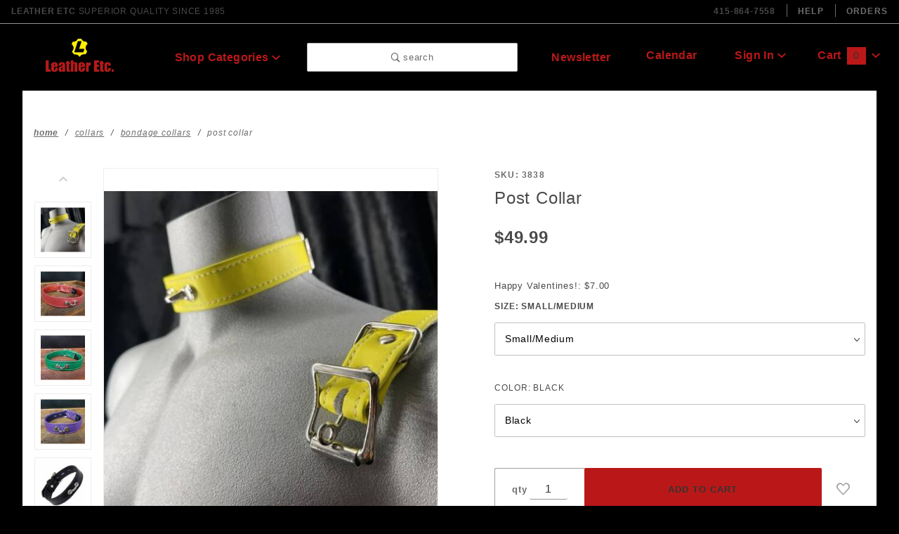

--- FILE ---
content_type: text/html; charset=utf-8
request_url: https://www.leatheretc.com/lockable-post-collar.html
body_size: 17918
content:
<!DOCTYPE html><html lang="en" class="no-js" xmlns:fb="http://ogp.me/ns/fb#"><script>window.addEventListener('DOMContentLoaded', function () {sessionStorage.setItem('continue_url', 'https://www.leatheretc.com/lockable-post-collar.html');});</script><head><meta charset="utf-8"><meta http-equiv="X-UA-Compatible" content="IE=edge"><meta name="viewport" content="width=device-width, initial-scale=1"><base href="https://www.leatheretc.com/Merchant2/"><title>Post Collar</title><link rel="preconnect" href="//www.google-analytics.com" data-resource-group="css_list" data-resource-code="preconnect-google-analytics" /><link href="https://fonts.gstatic.com" data-resource-group="css_list" data-resource-code="preconnect-google-fonts" /><link rel="stylesheet" href="https://fonts.googleapis.com/css?family=Poppins:300,400,600,700|Roboto:400i&amp;display=optional" data-resource-group="css_list" data-resource-code="google-fonts" /><link media="all" rel="stylesheet" type="text/css" href="https://www.leatheretc.com/Merchant2/json.mvc?Store_Code=LE&amp;Function=CSSResource_Output&amp;CSSCombinedResource_Code=stylesheet&T=8d569ce2" data-resource-group="css_list" data-resource-code="stylesheet" /><link type="text/css" media="all" rel="stylesheet" href="css/00000002/mailchimp.css?T=c04314d7" data-resource-group="css_list" data-resource-code="mailchimp" /><script type="text/javascript">
var json_url = "https:\/\/www.leatheretc.com\/Merchant2\/json.mvc\u003F";
var json_nosessionurl = "https:\/\/www.leatheretc.com\/Merchant2\/json.mvc\u003F";
var Store_Code = "LE";
</script>
<script type="text/javascript">
var MMThemeBreakpoints =
[
{
"code":	"mobile",
"name":	"Mobile",
"start":	{
"unit": "px",
"value": ""
}
,
"end":	{
"unit": "em",
"value": "39.999"
}
}
,{
"code":	"tablet",
"name":	"Tablet",
"start":	{
"unit": "px",
"value": ""
}
,
"end":	{
"unit": "em",
"value": "59.999"
}
}
];
</script>
<script type="text/javascript" src="https://www.leatheretc.com/Merchant2/clientside.mvc?T=268f3fd3&amp;Module_Code=paypalcp&amp;Filename=runtime.js" integrity="sha512-A6/Hrcz8/r8OYVd2LYO313hk0S6tB5l/XeeOIIsdTxBuJqhAXWVVYIyDEomW+X+c75UgL0HeRe1C+MA3wdZSUw==" crossorigin="anonymous" async defer></script>
<script src="https://www.paypal.com/sdk/js?client-id=AcCNNzIa9VV_d1q2jFf4pNN33IIecvECC34nYq0EJIGN9EonWCRQD5JkXT_EDm6rOSCvnRE9g6JOGZXc&amp;merchant-id=LLM3ES7CGGENC&amp;currency=USD&amp;components=buttons,messages" data-partner-attribution-id="Miva_PCP"></script>
<script type="text/javascript" src="https://www.leatheretc.com/Merchant2/clientside.mvc?T=268f3fd3&amp;Module_Code=cmp-cssui-searchfield&amp;Filename=runtime.js" integrity="sha512-GT3fQyjPOh3ZvhBeXjc3+okpwb4DpByCirgPrWz6TaihplxQROYh7ilw9bj4wu+hbLgToqAFQuw3SCRJjmGcGQ==" crossorigin="anonymous" async defer></script>
<script type="text/javascript">
var MMSearchField_Search_URL_sep = "https:\/\/www.leatheretc.com\/search.html\u003FSearch=";
(function( obj, eventType, fn )
{
if ( obj.addEventListener )
{
obj.addEventListener( eventType, fn, false );
}
else if ( obj.attachEvent )
{
obj.attachEvent( 'on' + eventType, fn );
}
})( window, 'mmsearchfield_override', function()
{
MMSearchField.prototype.Menu_Show = function () {if (this.menu_visible) {return;}this.menu_visible = true;};MMSearchField.prototype.Menu_Hide = function () {if (this.menu_visible) {return;}this.menu_visible = true;};MMSearchField.prototype.onMenuAppendHeader = function () {return null;};MMSearchField.prototype.onMenuAppendItem = function (data) {let span;span = newElement('div', {'class': 'u-text-center t-search-preview__item'}, null, null);span.innerHTML = data;return span;};MMSearchField.prototype.onMenuAppendStoreSearch = function (search_value) {let item;item = newElement('div', {'class': 'x-search-preview__search-all'}, null, null);item.element_text = newTextNode('Search store for... "' + search_value + '"', item);return item;};MMSearchField.prototype.onFocus = function () {this.element_menu.classList.toggle('x-search-preview--open');};MMSearchField.prototype.onBlur = function () {this.element_menu.classList.toggle('x-search-preview--open');};/*** Uncomment this to debug the layout styles of the results container.*//*MMSearchField.prototype.Menu_Empty = function() {this.Menu_Item_Select( null );};*//*** Global search controls.*/(function () {'use strict';let searchOpeners = document.querySelectorAll('[data-hook="open-search"]');let searchCloser = document.querySelector('[data-hook="close-search"]');/*** Open global search and set focus to the input field.*/searchOpeners.forEach(function (searchOpener) {searchOpener.addEventListener('click', function (event) {event.preventDefault();document.documentElement.classList.toggle('has-active-search-preview');document.querySelector('[data-hook="global-search"]').focus();});});/*** Close global search.*/searchCloser.addEventListener('click', function (event) {event.preventDefault();document.documentElement.classList.toggle('has-active-search-preview');});/*** Close global search when the `Esc` key is pressed.*/window.addEventListener('keydown', function (keyEvent) {if (keyEvent.defaultPrevented) {return; // Do nothing if the event was already processed}switch (keyEvent.key) {case 'Escape':if (document.documentElement.classList.contains('has-active-search-preview')) {document.documentElement.classList.toggle('has-active-search-preview');}break;default:return;}keyEvent.preventDefault();}, true);}());
} );
</script>
<script type="text/javascript" src="https://www.leatheretc.com/Merchant2/clientside.mvc?T=268f3fd3&amp;Filename=runtime_ui.js" integrity="sha512-ZIZBhU8Ftvfk9pHoUdkXEXY8RZppw5nTJnFsMqX+3ViPliSA/Y5WRa+eK3vIHZQfqf3R/SXEVS1DJTjmKgVOOw==" crossorigin="anonymous" async defer></script><script type="text/javascript" src="https://www.leatheretc.com/Merchant2/clientside.mvc?T=268f3fd3&amp;Filename=ajax.js" integrity="sha512-hBYAAq3Edaymi0ELd4oY1JQXKed1b6ng0Ix9vNMtHrWb3FO0tDeoQ95Y/KM5z3XmxcibnvbVujqgLQn/gKBRhA==" crossorigin="anonymous" async defer></script><link rel="preload" as="font" href="/Merchant2/themes/colossus/ui/css/ReadyThemeIcons.woff" type="font/woff2" crossorigin="anonymous"><link rel="canonical" href="https://www.leatheretc.com/lockable-post-collar.html" itemprop="url"><meta name="description" content="Indulge in sophistication, handcrafted for passion. Check out our Post Collar! A perfect balance of elegance and submission, this collar features a sleek post detail that invites control and connection. The supple leather caresses your neck, while the sturdy buckle ensures a secure, irresistible fit—locking you into a world of sensual restraint and unspoken promises. Handmade in San Francisco.

• Garment leather is a soft, smooth, and supple material known for its luxurious feel, refined finish, and durability, making it ideal for stylish, comfortable, and flexible wearable items that blend function and fashion with timeless elegance.
• 100% Premium Quality Leather
• Colors: Black, Pink, Silver, Blue, Soft Pink, Red, Green, Purple, Shiny Blue
• Sizes: Small/Medium, Medium/Large 
• Handmade in the USA" />
<meta name="keywords" content="Collar, BDSM collar, sex collars, day collar, sub collar, submissive collar, bondage collar, BDSM choker, BDSM day collar, kink collar, bondage gear, leather collar, S&amp;M gear, BDSM apparel, bondage apparel, BDSM accessories, slave collar, bdsm collar and leash, collar kink, day collars for subs, submissive day collar, locking day collar" />
<meta name="title" content="Post Collar" />
<script type="text/javascript" src="https://www.leatheretc.com/Merchant2/clientside.mvc?T=268f3fd3&Module_Code=mvga&amp;Filename=mvga.js"></script><!-- google analytics 4 --><script async src="https://www.googletagmanager.com/gtag/js?id=G-5ZYN94D8FC"></script><script>window.dataLayer = window.dataLayer || [];function gtag(){dataLayer.push(arguments);}gtag('js', new Date());gtag('config', 'G-5ZYN94D8FC');</script> <link rel="stylesheet" type="text/css" href="https://cdn.jsdelivr.net/npm/cookieconsent@3/build/cookieconsent.min.css" /><link type="text/css" media="all" rel="stylesheet" integrity="sha256-lWOXBr8vqpiy3pliCN1FmPIYkHdcr8Y0nc2BRMranrA= sha384-0K5gx4GPe3B0+RaqthenpKbJBAscHbhUuTd+ZmjJoHkRs98Ms3Pm2S4BvJqkmBdh sha512-wrhf+QxqNNvI+O73Y1XxplLd/Bt2GG2kDlyCGfeByKkupyZlAKZKAHXE2TM9/awtFar6eWl+W9hNO6Mz2QrA6Q==" crossorigin="anonymous" href="https://www.leatheretc.com/Merchant2/json.mvc?Store_Code=LE&amp;Function=CSSResource_Output&amp;CSSResource_Code=mm-theme-styles&T=4f8bdf3a" data-resource-group="modules" data-resource-code="mm-theme-styles" /><script id="mcjs" data-resource-group="modules" data-resource-code="mailchimp_tracker">!function(c,h,i,m,p){m=c.createElement(h),p=c.getElementsByTagName(h)[0],m.async=1,m.src=i,p.parentNode.insertBefore(m,p)}(document,"script","https://chimpstatic.com/mcjs-connected/js/users/6e7cb742c582267dd2d187043/3d9e7ddf01e0fc7f5bbf34609.js");</script><script type="text/javascript" src="scripts/00000002/runtime_combofacets.js?T=9b725c2c" data-resource-group="head_tag" data-resource-code="runtimecombofacets"></script><script type="text/javascript" async defer src="scripts/00000002/mailchimp.js?T=b3bd6e37" data-resource-group="head_tag" data-resource-code="mailchimp"></script><script type="text/javascript" src="https://www.leatheretc.com/Merchant2/clientside.mvc?T=268f3fd3&amp;Filename=runtime.js" integrity="sha512-EiU7WIxWkagpQnQdiP517qf12PSFAddgl4rw2GQi8wZOt6BLZjZIAiX4R53VP0ePnkTricjSB7Edt1Bef74vyg==" crossorigin="anonymous" async defer></script><script type="text/javascript" src="https://www.leatheretc.com/Merchant2/clientside.mvc?T=268f3fd3&amp;Filename=MivaEvents.js" integrity="sha512-bmgSupmJLB7km5aCuKy2K7B8M09MkqICKWkc+0w/Oex2AJv3EIoOyNPx3f/zwF0PZTuNVaN9ZFTvRsCdiz9XRA==" crossorigin="anonymous" async defer></script><script type="text/javascript" src="https://www.leatheretc.com/Merchant2/clientside.mvc?T=268f3fd3&amp;Filename=AttributeMachine.js" integrity="sha512-e2qSTe38L8wIQn4VVmCXg72J5IKMG11e3c1u423hqfBc6VT0zY/aG1c//K/UjMA6o0xmTAyxRmPOfEUlOFFddQ==" crossorigin="anonymous" async defer></script>
<script type="text/javascript">
(function( obj, eventType, fn )
{
if ( obj.addEventListener )
{
obj.addEventListener( eventType, fn, false );
}
else if ( obj.attachEvent )
{
obj.attachEvent( 'on' + eventType, fn );
}
})( window, 'attributemachine_override', function()
{
AttributeMachine.prototype.Generate_Discount = function (discount) {var discount_div;discount_div = document.createElement('div');discount_div.innerHTML = discount.descrip + ': ' + discount.formatted_discount;return discount_div;};AttributeMachine.prototype.Generate_Swatch = function (product_code, attribute, option) {var swatch_container = document.querySelector('#swatches');var swatch = document.createElement('li');var img = document.createElement('img');img.src = option.image;img.setAttribute('alt', option.prompt);img.setAttribute('title', option.prompt);swatch.classList.add('o-list-inline__item');swatch.setAttribute('data-code', option.code);swatch.setAttribute('data-color', option.prompt);swatch.appendChild(img);setTimeout(function () {if (swatch_container) {var swatch_element = swatch_container.querySelector('ul');var swatch_select = document.querySelector('[data-hook="attribute-swatch-select"]');var swatch_selected = swatch_select.options[swatch_select.selectedIndex].text;var swatch_name_element = document.querySelector('[data-hook="attribute-swatch-name"]');var swatchElements = swatch_element.querySelectorAll('li');swatch_element.removeAttribute('style');swatch_element.classList.add('o-list-inline');/*** Adds the selected swatch name to the label.*/swatch_name_element.textContent = swatch_selected;/*** Adds an active class to the selected swatch.*/swatchElements.forEach(function (swatchElement) {var swatchColor = swatchElement.getAttribute('data-code');var swatchImage = swatchElement.querySelector('img');swatchImage.classList.remove('x-product-layout-purchase__swatches--active');if (swatchColor === swatch_select.options[swatch_select.selectedIndex].value) {swatchImage.classList.add('x-product-layout-purchase__swatches--active');}});}}, 0);return swatch;};AttributeMachine.prototype.Swatch_Click = function(input, attribute, option) {var swatch_name_element = document.querySelector('[data-hook="attribute-swatch-name"]');var i;for (i = 0; i < input.select.options.length; i++) {if (input.select.options[i].value === option.code) {input.select.selectedIndex = i;}}if (attribute.inventory) {this.Attribute_Changed(input);}swatch_name_element.innerHTML = option.prompt;this.Generate_Swatch(input, attribute, option);};
} );
</script>
<script type="text/javascript" src="https://www.leatheretc.com/Merchant2/clientside.mvc?T=268f3fd3&amp;Filename=ImageMachine.js" integrity="sha512-luSn6atUPOw8U8HPV927zNVkcbbDcvbAlaSh/MEWznSCrOzPC2iQVeXSwLabEEn43FBmR6lKN0jhsWKmJR4n1Q==" crossorigin="anonymous" async defer></script>
<script type="text/javascript">
(function( obj, eventType, fn )
{
if ( obj.addEventListener )
{
obj.addEventListener( eventType, fn, false );
}
else if ( obj.attachEvent )
{
obj.attachEvent( 'on' + eventType, fn );
}
})( window, 'imagemachine_override', function()
{
window.gallery = [];let generate_thumbnail_event = new CustomEvent('ImageMachine_Generate_Thumbnail');let thumbnailIndex = 0;let thumbnail_width;let thumbnail_height;let gallery_container;let gallery_Index = 0;let productName = 'Post Collar';gallery_container = document.createElement('div');gallery_container.classList.add('x-product-photo-gallery');gallery_container.setAttribute('data-hook', 'photo-gallery');/*** This function allows you to prepend or append code to an existing function.* https://stackoverflow.com/questions/9134686/adding-code-to-a-javascript-function-programmatically*/function functionExtender(container, funcName, prepend, append) {(function () {'use strict';let cachedFunction = container[funcName];container[funcName] = function () {if (prepend) {prepend.apply(this);}let result = cachedFunction.apply(this, arguments);if (append) {append.apply(this);}return result;};})();}ImageMachine.prototype.oninitialize = function (data) {window.gallery = [];gallery_container.innerHTML = '';gallery_Index = 0;thumbnailIndex = 0;this.Initialize(data);this.main_image.setAttribute('data-index', '0');};ImageMachine.prototype.ImageMachine_Generate_Thumbnail = function (thumbnail_image, main_image, closeup_image, type_code) {let img;let thumbnail;let gallery_element;let gallery_image;if (!thumbnail_width && !thumbnail_height) {thumbnail_width = this.thumb_width + 'px';thumbnail_height = this.thumb_height + 'px';}thumbnail = document.createElement('span');thumbnail.classList.add('x-product-layout-images__thumbnail-image');thumbnail.setAttribute('data-index', thumbnailIndex++);thumbnail.setAttribute('data-main', main_image);thumbnail.setAttribute('data-type', type_code);thumbnail.setAttribute('data-zoom', closeup_image);thumbnail.setAttribute('style', 'width: ' + thumbnail_width + '; display: inline-block; height: ' + thumbnail_height +';');if (typeof( thumbnail_image ) === 'string' && thumbnail_image.length > 0) {img = document.createElement('img');img.src = thumbnail_image;img.setAttribute('alt', productName);img.setAttribute('itemprop', 'thumbnail');thumbnail.appendChild(img);}/*** Create a scrollable gallery, append it to the page, and open on main image click.*/gallery_image = (typeof (closeup_image) === 'string' && closeup_image.length > 0) ? closeup_image : main_image;if (typeof( closeup_image ) === 'string' && closeup_image.length > 0) {gallery_element = document.createElement('img');gallery_element.src = gallery_image;gallery_element.setAttribute('data-index', gallery_Index++);gallery_element.setAttribute('alt', productName);gallery_container.appendChild(gallery_element);}gallery.push({src: gallery_image,title: productName});document.dispatchEvent(generate_thumbnail_event);return thumbnail;};let gallery_template = document.querySelector('[data-hook="photo-gallery-template"]');if (gallery_template) {gallery_template.appendChild(gallery_container);}/*** This controls what happens when you click a thumbnail.*/functionExtender(ImageMachine.prototype,'onthumbnailimageclick',function () {},function () {let clickedElement = event.target;//console.log(clickedElement.getAttribute('data-index'));this.main_image.setAttribute('data-index', clickedElement.getAttribute('data-index'));});/*** This disables the default Miva image zoom functionality.* @return {boolean}*/ImageMachine.prototype.Closeup_Open = function () {return false;};ImageMachine.prototype.onmainimageclick = function () {};
} );
</script>
<meta property="og:title" content="Post Collar"><meta property="og:type" content="product"><meta property="og:image" content="https://www.leatheretc.com/Merchant2/"><meta property="og:url" content="https://www.leatheretc.com/lockable-post-collar.html"><meta property="og:site_name" content="BDSM Toys By Leather Etc"><meta property="og:description" content="Check out the deal on Post Collar at BDSM Toys By Leather Etc"><meta property="og:locale" content="en_US"><meta name="twitter:card" content="summary_large_image"><meta name="twitter:site" content="@TWITTER_ACCOUNT"><meta name="twitter:creator" content="@TWITTER_ACCOUNT"><meta name="twitter:url" content="https://www.leatheretc.com/lockable-post-collar.html"><meta name="twitter:title" content="Post Collar"><meta name="twitter:description" content="Check out the deal on Post Collar at BDSM Toys By Leather Etc"><meta name="twitter:image" content="https://www.leatheretc.com/Merchant2/"><meta name="twitter:image:alt" content="Post Collar"></head><body id="js-PROD" class="o-site-wrapper t-page-prod"><section class="o-wrapper o-wrapper--full t-global-search" itemscope itemtype="http://schema.org/WebSite"><meta itemprop="url" content="//www.leatheretc.com/"/><form class="t-global-search__form" method="post" action="https://www.leatheretc.com/search.html" itemprop="potentialAction" itemscope itemtype="http://schema.org/SearchAction"><fieldset><legend>Product Search</legend><ul class="c-form-list"><li class="c-form-list__item c-form-list__item--full c-control-group u-flex o-layout--align-center o-layout--justify-between"><label class="u-color-gray-50 u-font-tiny" for="global-search"><span class="u-icon-search"></span> search</label><button class="c-button c-control-group__button u-bg-gray-10 u-border-none u-color-gray-50 u-font-tiny u-text-uppercase" data-hook="close-search" type="button"><span class="u-font-tiny u-icon-cross"></span> Close</button></li><li class="c-form-list__item c-form-list__item--full c-control-group u-flex"><meta itemprop="target" content="https://www.leatheretc.com/search.html?q={Search}"/><input id="global-search" class="c-form-input c-control-group__field u-bg-transparent u-border-none u-font-huge u-text-bold" data-hook="global-search" data-mm_searchfield="Yes" data-mm_searchfield_id="x-search-preview" type="search" name="Search" value="" placeholder="" autocomplete="off" required itemprop="query-input"><button class="c-button c-button--large c-control-group__button u-bg-transparent u-border-none u-color-gray-40 u-font-tiny o-layout--no-wrap u-text-uppercase" type="submit"><span class="u-font-tiny u-icon-arrow-left"></span> Press Enter</button></li></ul></fieldset><span class="x-search-preview t-search-preview" data-hook="search-preview" data-mm_searchfield_menu="Yes" data-mm_searchfield_id="x-search-preview"></span></form></section><script>window._Sendlane = window._Sendlane || [];_Sendlane.push({form_key: "eyJkb21haW4iOiJsZWF0aGVyZXRjIiwiZm9ybV9pZCI6IjQxZDhlOWE1LTEwMzgtNDM3Yi1hYzljLWI0ZWU3YTBkMDY4OCJ9"});</script><script src="https://sendlane.com/scripts/pusher.js" async></script><div id="refinery_annex" class="readytheme-contentsection">
<section class="x-refinery-annex" data-hook="refinery-annex">
<div class="x-refinery-annex__content u-bg-white">
<header class="x-refinery-annex__header">
<button class="c-button c-button--large u-bg-gray-20 u-color-gray-50" data-hook="close-refinery-annex" type="button" aria-label="Close Facets List">
<span class="u-font-small u-icon-cross"></span>
</button>
<span class="x-refinery-annex__title">Filters</span>
</header>
<div class="x-refinery-annex__list">
<nav class="x-category-tree">
<div class="x-category-tree__row">
<form method="get" action="https://www.leatheretc.com/lockable-post-collar.html">
<fieldset>
<legend>Search Facets</legend>

<input type="hidden" name="Category_Code" value="bondage-collar" />


<input type="hidden" name="Search" value="" />
<input type="hidden" name="Sort_By" value="disp_order" />
<input type="hidden" name="Per_Page" value="" />
<ul class="c-form-list">
</ul>
</fieldset>
</form>
</div>
</nav>
</div>
</div>
</section>
</div>
<header class="o-wrapper o-wrapper--full o-wrapper--flush t-site-header" data-hook="site-header"><div id="fasten_header" class="x-fasten-header">
<section class="o-layout o-layout--align-center t-site-header__masthead" data-hook="fasten-header"><div class="o-layout__item u-width-2 u-text-center t-site-header__logo"><a href="https://www.leatheretc.com/storefront.html" title="BDSM Toys By Leather Etc" rel="nofollow"><img class="x-fasten-header__logo-image" src="graphics/00000002/2/leather-etc-logo-wht.png" alt="Colossus ReadyTheme" style="max-width: 100px; max-height: 100px;"></a></div><div class="o-layout__item u-width-2 "><a class="c-button u-bg-transparent x-omega-navigation__trigger t-primary-link" data-hook="open-omega" href="https://www.leatheretc.com/our-catalog.html">Shop Categories <span class="u-font-tiny u-icon-chevron-down x-omega-navigation__trigger-icon t-prevent-events"></span></a></div><div class="o-layout__item u-width-4 u-width-5--wu-text-center "><button class="c-button c-button--full c-button--large u-bg-transparent u-border-gray-30 u-color-gray-50 u-font-tiny t-open-search" data-hook="open-search" type="button"><span class="u-icon-search"></span> search</button></div><ul class="o-layout__item o-list-bare u-flex u-grids-3 u-text-center u-width-4 u-width-3--w t-site-header__masthead-customer-block "><li class="o-layout__item u-block"><a class="t-primary-link" href="https://kookieintl.us11.list-manage.com/subscribe?u=6e7cb742c582267dd2d187043&id=735e51704d">Newsletter</a></li><li class="o-layout__item"><a class="t-primary-link" href="https://www.leatheretc.com/customer-log-in.html">Sign In</a></li><li class="o-layout__item"><a class="t-primary-link t-site-header__basket-link" href="https://www.leatheretc.com/basket-contents.html">Cart<span class="u-bg-primary u-color-black t-site-header__basket-link-quantity t-prevent-events" data-hook="mini-basket-count">0</span></a></li></ul><div class="o-layout__item u-width-12 u-width-10--l u-hidden "><br class="u-hidden--m"><span class="c-heading-echo u-block u-text-bold u-text-center u-text-right--l u-text-uppercase u-color-gray-50"><span class="u-icon-secure"></span> Secure Checkout</span></div></section>
</div>
<section class="t-site-header__top-navigation "><div class="u-text-center u-text-left--m"><span id="header_message" class="readytheme-banner">
<span class="u-text-uppercase t-site-header__message"><strong>Leather Etc</strong> Superior Quality since 1985 <strong> </strong></span>
</span>
</div><nav class="u-hidden u-flex--m"><span class="t-site-header__links u-hidden--m u-inline-block--l">415-864-7558</span><a class="t-secondary-link t-site-header__links" href="https://www.leatheretc.com/contact-us.html" title="Help">Help</a>
<a class="t-secondary-link t-site-header__links" href="https://www.leatheretc.com/order-history-list.html" title="Orders">Orders</a>
</nav></section><section class="o-wrapper t-site-header__masthead"><div class="o-layout o-layout--align-center"><div class="o-layout__item u-flex u-grids-2 u-hidden--l u-width-3 "><button class="c-button c-button--flush c-button--full c-button--hollow u-bg-transparent u-border-none u-color-gray-50 u-icon-menu" data-hook="open-main-menu " type="button" aria-label="Open Main Menu"></button><button class="c-button c-button--flush c-button--full c-button--hollow u-bg-transparent u-border-none u-color-gray-50 u-icon-search" data-hook="open-search" type="button" aria-label="Open Search Box"></button></div><div class="o-layout__item u-width-6 u-width-7--m u-width-2--l u-text-center t-site-header__logo"><a href="https://www.leatheretc.com/home.html" title="BDSM Toys By Leather Etc" rel="nofollow"><img src="graphics/00000002/2/Logo Full No Background_2_100x55.png" alt="Leather Etc Logo"></a></div><div class="o-layout__item u-flex u-grids-2 u-hidden--l u-width-3 u-width-2--m "><a class="c-button c-button--flush c-button--full u-bg-primary u-border-none u-color-black t-site-header__basket-link-quantity--mobile" data-hook="open-mini-basket mini-basket-count" href="https://www.leatheretc.com/basket-contents.html">0<span class="u-font-tiny u-icon-chevron-down t-site-header__basket-icon t-prevent-events"></span></a></div><div class="o-layout__item u-hidden u-block--l u-width-2 u-text-center "><button class="c-button u-bg-transparent x-omega-navigation__trigger t-primary-link dropdown" data-hook="activate-omega" type="button">Shop Categories <span class="u-font-tiny u-icon-chevron-down x-omega-navigation__trigger-icon t-prevent-events"></span></button></div><div class="o-layout__item u-hidden u-block--l u-width-3--l u-width-4--w u-text-center "><button class="c-button c-button--full c-button--large u-bg-transparent u-border-gray-30 u-color-gray-50 u-font-small t-open-search" data-hook="open-search" type="button"><span class="u-icon-search"></span> search</button></div><ul class="o-layout__item o-list-bare u-hidden u-flex--l u-grids-3 u-text-center u-width-5--l u-width-4--w t-site-header__masthead-customer-block "><li class="o-layout__item u-block--m"><button class="c-button u-bg-transparent x-omega-navigation__trigger t-primary-link dropdown" data-hook="activate-omega" type="button"><a class="t-primary-link" href="https://www.leatheretc.com/newsletter.html">Newsletter</a></button></li><li class="o-layout__item u-block--m"><a class="t-primary-link" href="https://www.leatheretc.com/calendar-4186.html">Calendar</a></li><li class="o-layout__item"><a class="x-show-related__link t-primary-link" data-hook="show-related" data-target="global-account" href="https://www.leatheretc.com/customer-log-in.html">Sign In <span class="x-show-related__icon u-font-tiny u-icon-chevron-down t-prevent-events"></span></a></li><li class="o-layout__item"><a class="t-primary-link t-site-header__basket-link" data-hook="open-mini-basket" href="https://www.leatheretc.com/basket-contents.html">Cart<span class="u-bg-primary u-color-black t-site-header__basket-link-quantity t-prevent-events" data-hook="mini-basket-count">0</span><span class="u-font-tiny u-icon-chevron-down t-site-header__basket-icon t-prevent-events"></span></a></li></ul><div id="global_account" class="readytheme-contentsection">
<div class="u-bg-gray-10 u-over-everything t-global-account" data-hook="global-account">
<form class="t-global-account__form" method="post" action="https://www.leatheretc.com/lockable-post-collar.html" autocomplete="off">
<fieldset>
<legend>Global Account Log In</legend>
<input type="hidden" name="Action" value="LOGN" />
<input type="hidden" name="Category_Code" value="bondage-collar" />
<input type="hidden" name="Product_Code" value="3838" />
<input type="hidden" name="Search" value="" />
<input type="hidden" name="Per_Page" value="" />
<input type="hidden" name="Sort_By" value="disp_order" />
<ul class="c-form-list">
<li class="c-form-list__item c-form-list__item--full">
<label id="Login_Email_Label" for="Login_Email" title="Email Adress">
<input id="Login_Email" class="c-form-input c-form-input--large u-text-uppercase" type="email" name="Customer_LoginEmail" value="" aria-labelledby="Login_Email_Label" autocomplete="email" placeholder="Email" required>
</label>
</li>
<li class="c-form-list__item c-form-list__item--full">
<label id="Login_Password_Label" for="Login_Password" title="Password">
<input id="Login_Password" class="c-form-input c-form-input--large u-text-uppercase" type="password" name="Customer_Password" aria-labelledby="Login_Password_Label" autocomplete="current-password" placeholder="Password">
</label>
</li>
<li class="c-form-list__item c-form-list__item--full">
<input class="c-button c-button--full c-button--huge u-bg-black u-color-white u-font-small u-text-medium u-text-uppercase" type="submit" value="Sign In">
</li>
<li class="c-form-list__item c-form-list__item--full">
<a class="c-button c-button--full c-button--hollow c-button--huge u-bg-gray-10 u-color-black u-font-small u-text-medium u-text-uppercase" href="https://www.leatheretc.com/customer-log-in.html">Register</a>
</li>
<li class="c-form-list__item c-form-list__item--full u-text-center">
<a class="u-font-tiny u-text-medium u-text-uppercase t-secondary-link" href="https://www.leatheretc.com/forgot-password.html">Forgot Password?</a>
</li>
</ul>
</fieldset>
</form>
</div>
</div>
<div id="mini_basket" class="readytheme-contentsection">
<section class="u-bg-gray-10 x-mini-basket" data-hook="mini-basket" data-item-count="0" data-subtotal=""><div class="x-mini-basket__content"><footer class="x-mini-basket__footer"><div class="x-messages x-messages--info u-text-center u-text-medium u-text-uppercase">Your Shopping Cart Is Empty</div></footer></div></section>
</div>
<div class="o-layout__item u-width-12 u-width-10--l u-hidden "><br class="u-hidden--m"><span class="u-block u-text-bold u-text-center u-text-right--l u-text-uppercase u-color-gray-50"><span class="u-icon-secure"></span> Secure Checkout</span></div></div></section><section class="o-wrapper u-over-page x-omega-navigation" data-hook="omega-navigation">
<div class="o-layout o-layout--flush u-bg-gray-10">
<nav class="o-layout__item u-width-12">
<div class="x-omega-navigation__wrap">
<header class="x-omega-navigation__header u-hidden--l c-control-group">
<a class="c-button c-button--full c-control-group__button u-bg-transparent u-color-gray-40" href="https://www.leatheretc.com/customer-log-in.html"><span class="u-icon-user"></span> Sign In or Register</a>
<button class="c-button c-control-group__button u-bg-transparent u-color-gray-40 u-icon-cross" data-hook="close-main-menu" type="button" aria-label="Close Main Menu"></button>
</header>
<div class="o-layout x-omega-navigation__content" data-hook="omega-navigation__content">
<div class="o-layout__item u-width-12 u-width-3--l x-omega-navigation__parents" data-hook="omega-navigation__parents">
<ul class="x-omega-navigation__row">
<li class="x-omega-navigation__list has-child-menu" data-hook="omega-child-menu">
<a class="x-omega-navigation__link" data-hook="omega-navigation__link " data-children="7e0adde8e9eb2087e3f83448b841001b" href="https://www.leatheretc.com/Merchant2/merchant.mvc?Screen=CTGY&Category_Code=About_Us" target="_parent">
About Us
<span class="x-omega-navigation__link-carat u-hidden--l"><span class="u-icon-chevron-right"></span></span>
</a>
<ul class="x-omega-navigation__row u-hidden--l is-hidden">
<li class="x-omega-navigation__list" data-hook="show-previous-menu">
<span class="x-omega-navigation__link"><span class="u-icon-chevron-left">&nbsp;</span><span class="o-layout--grow">Main Menu</span></span>
</li>
<li class="x-omega-navigation__list ">
<a class="x-omega-navigation__link" href="https://www.leatheretc.com/calendar-4186.html" target="_self">
📅 Calendar
</a>
</li>
<li class="x-omega-navigation__list ">
<a class="x-omega-navigation__link" href="https://www.leatheretc.com/leather-bound-blog.html" target="_self">
📖 Leather Bound Blog
</a>
</li>
<li class="x-omega-navigation__list ">
<a class="x-omega-navigation__link" href="https://www.leatheretc.com/newsletter.html" target="_self">
📰 Newsletter
</a>
</li>
<li class="x-omega-navigation__list ">
<a class="x-omega-navigation__link" href="https://www.leatheretc.com/gallery-4422.html" target="_self">
🖼️ Gallery
</a>
</li>
<li class="x-omega-navigation__list">
<a class="x-omega-navigation__link" href="https://www.leatheretc.com/Merchant2/merchant.mvc?Screen=CTGY&amp;Category_Code=About_Us" target="_parent">View All About Us</a>
</li>
</ul>
</li>
<li class="x-omega-navigation__list ">
<a class="x-omega-navigation__link" data-hook="omega-navigation__link " href="https://www.leatheretc.com/new-products.html" target="_self">
New Arrivals
</a>
</li>
<li class="x-omega-navigation__list has-child-menu" data-hook="omega-child-menu">
<a class="x-omega-navigation__link" data-hook="omega-navigation__link " data-children="67b929f1ac253373bbcb6cbdc70208ef" href="https://www.leatheretc.com/bdsm-accessories.html" target="_parent">
Accessories Etc.
<span class="x-omega-navigation__link-carat u-hidden--l"><span class="u-icon-chevron-right"></span></span>
</a>
<ul class="x-omega-navigation__row u-hidden--l is-hidden">
<li class="x-omega-navigation__list" data-hook="show-previous-menu">
<span class="x-omega-navigation__link"><span class="u-icon-chevron-left">&nbsp;</span><span class="o-layout--grow">Main Menu</span></span>
</li>
<li class="x-omega-navigation__list ">
<a class="x-omega-navigation__link" href="https://www.leatheretc.com/leather-armbands.html" target="_parent">
Armbands
</a>
</li>
<li class="x-omega-navigation__list has-child-menu" data-hook="omega-child-menu">
<a class="x-omega-navigation__link" href="https://www.leatheretc.com/fetish-and-bondage-collars.html" target="_parent">
Collars
<span class="x-omega-navigation__link-carat u-hidden--l"><span class="u-icon-chevron-right"></span></span>
</a>
<ul class="x-omega-navigation__row is-hidden">
<li class="x-omega-navigation__list" data-hook="show-previous-menu">
<span class="x-omega-navigation__link"><span class="u-icon-chevron-left">&nbsp;</span><span class="o-layout--grow">Main Menu</span></span>
</li>
<li><a class="x-omega-navigation__link" href="https://www.leatheretc.com/bondage-collars.html" target="_self">Bondage Collars</a></li>
<li><a class="x-omega-navigation__link" href="https://www.leatheretc.com/plain-leather-collars.html" target="_self">Day Collars</a></li>
<li><a class="x-omega-navigation__link" href="https://www.leatheretc.com/Merchant2/merchant.mvc?Screen=CTGY&Category_Code=ID-Collars" target="_self">ID Collars</a></li>
<li><a class="x-omega-navigation__link" href="https://www.leatheretc.com/posture-collars.html" target="_self">Posture Collars</a></li>
<li><a class="x-omega-navigation__link" href="https://www.leatheretc.com/rhinestone-collars.html" target="_self">Rhinestone Collars</a></li>
<li><a class="x-omega-navigation__link" href="https://www.leatheretc.com/spiked-collars.html" target="_self">Spiked Collars</a></li>
<li><a class="x-omega-navigation__link" href="https://www.leatheretc.com/studded-collars.html" target="_self">Studded Collars</a></li>
<li class="x-omega-navigation__list">
<a class="x-omega-navigation__link" href="https://www.leatheretc.com/fetish-and-bondage-collars.html" target="_parent">View All Collars</a>
</li>
</ul>
</li>
<li class="x-omega-navigation__list ">
<a class="x-omega-navigation__link" href="https://www.leatheretc.com/leather-hats-and-gloves.html" target="_self">
Hats & Gloves
</a>
</li>
<li class="x-omega-navigation__list ">
<a class="x-omega-navigation__link" href="https://www.leatheretc.com/bdsm-masks.html" target="_self">
Masks
</a>
</li>
<li class="x-omega-navigation__list ">
<a class="x-omega-navigation__link" href="https://www.leatheretc.com/strap-on-dildo-harnesses.html" target="_self">
Strap Ons
</a>
</li>
<li class="x-omega-navigation__list ">
<a class="x-omega-navigation__link" href="https://www.leatheretc.com/leather-suspenders-and-sambrowns.html" target="_self">
Suspenders/Sambrowns
</a>
</li>
<li class="x-omega-navigation__list ">
<a class="x-omega-navigation__link" href="https://www.leatheretc.com/watchbands.html" target="_self">
Watchbands
</a>
</li>
<li class="x-omega-navigation__list ">
<a class="x-omega-navigation__link" href="https://www.leatheretc.com/wrist-wallets.html" target="_self">
Wrist Wallets
</a>
</li>
<li class="x-omega-navigation__list has-child-menu" data-hook="omega-child-menu">
<a class="x-omega-navigation__link" href="https://www.leatheretc.com/wristbands.html" target="_self">
Wrist Bands
<span class="x-omega-navigation__link-carat u-hidden--l"><span class="u-icon-chevron-right"></span></span>
</a>
<ul class="x-omega-navigation__row is-hidden">
<li class="x-omega-navigation__list" data-hook="show-previous-menu">
<span class="x-omega-navigation__link"><span class="u-icon-chevron-left">&nbsp;</span><span class="o-layout--grow">Main Menu</span></span>
</li>
<li><a class="x-omega-navigation__link" href="https://www.leatheretc.com/id-wrist-bands.html" target="_self">ID Wristband | Word ID Wrist Bands</a></li>
<li><a class="x-omega-navigation__link" href="https://www.leatheretc.com/plain-wristbands.html" target="_self">Plain Wristbands</a></li>
<li><a class="x-omega-navigation__link" href="https://www.leatheretc.com/studded-wristbands.html" target="_self">Studded Wristbands</a></li>
<li><a class="x-omega-navigation__link" href="https://www.leatheretc.com/ringed-wristbands.html" target="_self">Wristbands With Rings</a></li>
<li><a class="x-omega-navigation__link" href="https://www.leatheretc.com/spiked-wristbands.html" target="_self">Wristbands With Spikes</a></li>
<li class="x-omega-navigation__list">
<a class="x-omega-navigation__link" href="https://www.leatheretc.com/wristbands.html" target="_self">View All Wrist Bands</a>
</li>
</ul>
</li>
<li class="x-omega-navigation__list">
<a class="x-omega-navigation__link" href="https://www.leatheretc.com/bdsm-accessories.html" target="_parent">View All Accessories Etc.</a>
</li>
</ul>
</li>
<li class="x-omega-navigation__list has-child-menu" data-hook="omega-child-menu">
<a class="x-omega-navigation__link" data-hook="omega-navigation__link " data-children="eda756575035a7e1fadab10f3dbee017" href="https://www.leatheretc.com/bdsm-gear.html" target="_parent">
Bondage Etc.
<span class="x-omega-navigation__link-carat u-hidden--l"><span class="u-icon-chevron-right"></span></span>
</a>
<ul class="x-omega-navigation__row u-hidden--l is-hidden">
<li class="x-omega-navigation__list" data-hook="show-previous-menu">
<span class="x-omega-navigation__link"><span class="u-icon-chevron-left">&nbsp;</span><span class="o-layout--grow">Main Menu</span></span>
</li>
<li class="x-omega-navigation__list ">
<a class="x-omega-navigation__link" href="https://www.leatheretc.com/bondage-kits.html" target="_self">
BDSM Kits
</a>
</li>
<li class="x-omega-navigation__list ">
<a class="x-omega-navigation__link" href="https://www.leatheretc.com/blindfolds.html" target="_self">
Blindfolds
</a>
</li>
<li class="x-omega-navigation__list ">
<a class="x-omega-navigation__link" href="https://www.leatheretc.com/mouth-gags.html" target="_self">
Gags/Bits
</a>
</li>
<li class="x-omega-navigation__list ">
<a class="x-omega-navigation__link" href="https://www.leatheretc.com/Merchant2/merchant.mvc?Screen=CTGY&Category_Code=Misc" target="_self">
Hardware
</a>
</li>
<li class="x-omega-navigation__list ">
<a class="x-omega-navigation__link" href="https://www.leatheretc.com/bdsm-hoods.html" target="_self">
Hoods
</a>
</li>
<li class="x-omega-navigation__list ">
<a class="x-omega-navigation__link" href="https://www.leatheretc.com/bdsm-leashes.html" target="_self">
Leashes
</a>
</li>
<li class="x-omega-navigation__list has-child-menu" data-hook="omega-child-menu">
<a class="x-omega-navigation__link" href="https://www.leatheretc.com/bondage-restraints.html" target="_parent">
Restraints
<span class="x-omega-navigation__link-carat u-hidden--l"><span class="u-icon-chevron-right"></span></span>
</a>
<ul class="x-omega-navigation__row is-hidden">
<li class="x-omega-navigation__list" data-hook="show-previous-menu">
<span class="x-omega-navigation__link"><span class="u-icon-chevron-left">&nbsp;</span><span class="o-layout--grow">Main Menu</span></span>
</li>
<li><a class="x-omega-navigation__link" href="https://www.leatheretc.com/bondage-belts-and-thigh-straps.html" target="_self">Bondage Belt/Thigh Straps</a></li>
<li><a class="x-omega-navigation__link" href="https://www.leatheretc.com/leather-lined-restraints.html" target="_self">Leather Restraints</a></li>
<li><a class="x-omega-navigation__link" href="https://www.leatheretc.com/padded-restraint-cuffs.html" target="_self">Padded Restraints</a></li>
<li><a class="x-omega-navigation__link" href="https://www.leatheretc.com/soft-lined-cuffs.html" target="_self">Fleece-Lined</a></li>
<li><a class="x-omega-navigation__link" href="https://www.leatheretc.com/non-leather-restraints.html" target="_self">Non-Leather</a></li>
<li><a class="x-omega-navigation__link" href="https://www.leatheretc.com/Merchant2/merchant.mvc?Screen=CTGY&Category_Code=Handcuffs" target="_self">Metal Cuffs</a></li>
<li><a class="x-omega-navigation__link" href="https://www.leatheretc.com/spreader-bars.html" target="_self">Spreader Bars</a></li>
<li class="x-omega-navigation__list">
<a class="x-omega-navigation__link" href="https://www.leatheretc.com/bondage-restraints.html" target="_parent">View All Restraints</a>
</li>
</ul>
</li>
<li class="x-omega-navigation__list ">
<a class="x-omega-navigation__link" href="https://www.leatheretc.com/suspension-gear.html" target="_self">
Suspension
</a>
</li>
<li class="x-omega-navigation__list">
<a class="x-omega-navigation__link" href="https://www.leatheretc.com/bdsm-gear.html" target="_parent">View All Bondage Etc.</a>
</li>
</ul>
</li>
<li class="x-omega-navigation__list has-child-menu" data-hook="omega-child-menu">
<a class="x-omega-navigation__link" data-hook="omega-navigation__link " data-children="1b5b721278734bd608846af511fb8019" href="https://www.leatheretc.com/bdsm-toys.html" target="_self">
Toys Etc.
<span class="x-omega-navigation__link-carat u-hidden--l"><span class="u-icon-chevron-right"></span></span>
</a>
<ul class="x-omega-navigation__row u-hidden--l is-hidden">
<li class="x-omega-navigation__list" data-hook="show-previous-menu">
<span class="x-omega-navigation__link"><span class="u-icon-chevron-left">&nbsp;</span><span class="o-layout--grow">Main Menu</span></span>
</li>
<li class="x-omega-navigation__list ">
<a class="x-omega-navigation__link" href="https://www.leatheretc.com/cock-and-ball-toys.html" target="_self">
Cock & Ball Toys
</a>
</li>
<li class="x-omega-navigation__list ">
<a class="x-omega-navigation__link" href="https://www.leatheretc.com/bdsm-toys.html" target="_self">
Dildos & Vibrators
</a>
</li>
<li class="x-omega-navigation__list has-child-menu" data-hook="omega-child-menu">
<a class="x-omega-navigation__link" href="https://www.leatheretc.com/impact-toys.html" target="_self">
Impact Toys
<span class="x-omega-navigation__link-carat u-hidden--l"><span class="u-icon-chevron-right"></span></span>
</a>
<ul class="x-omega-navigation__row is-hidden">
<li class="x-omega-navigation__list" data-hook="show-previous-menu">
<span class="x-omega-navigation__link"><span class="u-icon-chevron-left">&nbsp;</span><span class="o-layout--grow">Main Menu</span></span>
</li>
<li><a class="x-omega-navigation__link" href="https://www.leatheretc.com/leather-floggers-and-whips.html" target="_self">Floggers/Whips</a></li>
<li><a class="x-omega-navigation__link" href="https://www.leatheretc.com/riding-crops.html" target="_self">Crops</a></li>
<li><a class="x-omega-navigation__link" href="https://www.leatheretc.com/paddles-and-slappers.html" target="_self">Paddles/Slappers</a></li>
<li><a class="x-omega-navigation__link" href="https://www.leatheretc.com/riding-crops.html" target="_self">Riding Crops</a></li>
<li class="x-omega-navigation__list">
<a class="x-omega-navigation__link" href="https://www.leatheretc.com/impact-toys.html" target="_self">View All Impact Toys</a>
</li>
</ul>
</li>
<li class="x-omega-navigation__list ">
<a class="x-omega-navigation__link" href="https://www.leatheretc.com/lube.html" target="_self">
Lube
</a>
</li>
<li class="x-omega-navigation__list ">
<a class="x-omega-navigation__link" href="https://www.leatheretc.com/medical-toys.html" target="_self">
Medical Toys
</a>
</li>
<li class="x-omega-navigation__list ">
<a class="x-omega-navigation__link" href="https://www.leatheretc.com/nipple-clamps.html" target="_self">
Nipple Clamps
</a>
</li>
<li class="x-omega-navigation__list">
<a class="x-omega-navigation__link" href="https://www.leatheretc.com/bdsm-toys.html" target="_self">View All Toys Etc.</a>
</li>
</ul>
</li>
<li class="x-omega-navigation__list has-child-menu" data-hook="omega-child-menu">
<a class="x-omega-navigation__link" data-hook="omega-navigation__link " data-children="00276e7ae46bc080be17d8159aa49a5e" href="https://www.leatheretc.com/mens-apparel.html" target="_self">
Men's Apparel
<span class="x-omega-navigation__link-carat u-hidden--l"><span class="u-icon-chevron-right"></span></span>
</a>
<ul class="x-omega-navigation__row u-hidden--l is-hidden">
<li class="x-omega-navigation__list" data-hook="show-previous-menu">
<span class="x-omega-navigation__link"><span class="u-icon-chevron-left">&nbsp;</span><span class="o-layout--grow">Main Menu</span></span>
</li>
<li class="x-omega-navigation__list ">
<a class="x-omega-navigation__link" href="https://www.leatheretc.com/leather-armbands.html" target="_self">
Armbands
</a>
</li>
<li class="x-omega-navigation__list ">
<a class="x-omega-navigation__link" href="https://www.leatheretc.com/leather-harnesses.html" target="_self">
Harnesses
</a>
</li>
<li class="x-omega-navigation__list ">
<a class="x-omega-navigation__link" href="https://www.leatheretc.com/leather-jackets.html" target="_self">
Jackets
</a>
</li>
<li class="x-omega-navigation__list ">
<a class="x-omega-navigation__link" href="https://www.leatheretc.com/cod-jocks.html" target="_self">
Jock Straps
</a>
</li>
<li class="x-omega-navigation__list ">
<a class="x-omega-navigation__link" href="https://www.leatheretc.com/pants-and-shorts.html" target="_self">
Pants and Shorts
</a>
</li>
<li class="x-omega-navigation__list ">
<a class="x-omega-navigation__link" href="https://www.leatheretc.com/leather-shirts.html" target="_self">
Shirts
</a>
</li>
<li class="x-omega-navigation__list ">
<a class="x-omega-navigation__link" href="https://www.leatheretc.com/leather-suspenders-and-sambrowns.html" target="_self">
Suspenders
</a>
</li>
<li class="x-omega-navigation__list ">
<a class="x-omega-navigation__link" href="https://www.leatheretc.com/leather-vests.html" target="_self">
Vests
</a>
</li>
<li class="x-omega-navigation__list ">
<a class="x-omega-navigation__link" href="https://www.leatheretc.com/kilts.html" target="_self">
☘️ Kilts
</a>
</li>
<li class="x-omega-navigation__list">
<a class="x-omega-navigation__link" href="https://www.leatheretc.com/mens-apparel.html" target="_self">View All Men's Apparel</a>
</li>
</ul>
</li>
<li class="x-omega-navigation__list has-child-menu" data-hook="omega-child-menu">
<a class="x-omega-navigation__link" data-hook="omega-navigation__link " data-children="24f0b5accc5baf501e567fd6773350f1" href="https://www.leatheretc.com/womens-apparel.html" target="_self">
Women's Apparel
<span class="x-omega-navigation__link-carat u-hidden--l"><span class="u-icon-chevron-right"></span></span>
</a>
<ul class="x-omega-navigation__row u-hidden--l is-hidden">
<li class="x-omega-navigation__list" data-hook="show-previous-menu">
<span class="x-omega-navigation__link"><span class="u-icon-chevron-left">&nbsp;</span><span class="o-layout--grow">Main Menu</span></span>
</li>
<li class="x-omega-navigation__list ">
<a class="x-omega-navigation__link" href="https://www.leatheretc.com/halter-tops.html" target="_self">
Halter Tops
</a>
</li>
<li class="x-omega-navigation__list ">
<a class="x-omega-navigation__link" href="https://www.leatheretc.com/corsets-and-bustiers.html" target="_self">
Corsets
</a>
</li>
<li class="x-omega-navigation__list ">
<a class="x-omega-navigation__link" href="https://www.leatheretc.com/skirts-and-shorts.html" target="_self">
Skirts & Shorts
</a>
</li>
<li class="x-omega-navigation__list ">
<a class="x-omega-navigation__link" href="https://www.leatheretc.com/tops-and-bras.html" target="_self">
Tops & Bras
</a>
</li>
<li class="x-omega-navigation__list ">
<a class="x-omega-navigation__link" href="https://www.leatheretc.com/g-strings.html" target="_self">
G-Strings
</a>
</li>
<li class="x-omega-navigation__list ">
<a class="x-omega-navigation__link" href="https://www.leatheretc.com/womens-harnesses.html" target="_self">
Women's Harnesses
</a>
</li>
<li class="x-omega-navigation__list">
<a class="x-omega-navigation__link" href="https://www.leatheretc.com/womens-apparel.html" target="_self">View All Women's Apparel</a>
</li>
</ul>
</li>
<li class="x-omega-navigation__list has-child-menu" data-hook="omega-child-menu">
<a class="x-omega-navigation__link" data-hook="omega-navigation__link " data-children="7ea78ca10641edfd403c8a2b643f2f13" href="https://www.leatheretc.com/kookie_kollections.html" target="_self">
The "Kookie Kollections"
<span class="x-omega-navigation__link-carat u-hidden--l"><span class="u-icon-chevron-right"></span></span>
</a>
<ul class="x-omega-navigation__row u-hidden--l is-hidden">
<li class="x-omega-navigation__list" data-hook="show-previous-menu">
<span class="x-omega-navigation__link"><span class="u-icon-chevron-left">&nbsp;</span><span class="o-layout--grow">Main Menu</span></span>
</li>
<li class="x-omega-navigation__list has-child-menu" data-hook="omega-child-menu">
<a class="x-omega-navigation__link" href="https://www.leatheretc.com/brocade-kollection.html" target="_self">
Brocade Kollection
<span class="x-omega-navigation__link-carat u-hidden--l"><span class="u-icon-chevron-right"></span></span>
</a>
<ul class="x-omega-navigation__row is-hidden">
<li class="x-omega-navigation__list" data-hook="show-previous-menu">
<span class="x-omega-navigation__link"><span class="u-icon-chevron-left">&nbsp;</span><span class="o-layout--grow">Main Menu</span></span>
</li>
<li class="x-omega-navigation__list">
<a class="x-omega-navigation__link" href="https://www.leatheretc.com/brocade-kollection.html" target="_self">View All Brocade Kollection</a>
</li>
</ul>
</li>
<li class="x-omega-navigation__list has-child-menu" data-hook="omega-child-menu">
<a class="x-omega-navigation__link" href="https://www.leatheretc.com/exotic-kollection.html" target="_self">
Exotic Kollection
<span class="x-omega-navigation__link-carat u-hidden--l"><span class="u-icon-chevron-right"></span></span>
</a>
<ul class="x-omega-navigation__row is-hidden">
<li class="x-omega-navigation__list" data-hook="show-previous-menu">
<span class="x-omega-navigation__link"><span class="u-icon-chevron-left">&nbsp;</span><span class="o-layout--grow">Main Menu</span></span>
</li>
<li class="x-omega-navigation__list">
<a class="x-omega-navigation__link" href="https://www.leatheretc.com/exotic-kollection.html" target="_self">View All Exotic Kollection</a>
</li>
</ul>
</li>
<li class="x-omega-navigation__list ">
<a class="x-omega-navigation__link" href="https://www.leatheretc.com/metal-kollection.html" target="_self">
Metal Kollection
</a>
</li>
<li class="x-omega-navigation__list has-child-menu" data-hook="omega-child-menu">
<a class="x-omega-navigation__link" href="https://www.leatheretc.com/metallic-kollection.html" target="_self">
Metallic Kollection
<span class="x-omega-navigation__link-carat u-hidden--l"><span class="u-icon-chevron-right"></span></span>
</a>
<ul class="x-omega-navigation__row is-hidden">
<li class="x-omega-navigation__list" data-hook="show-previous-menu">
<span class="x-omega-navigation__link"><span class="u-icon-chevron-left">&nbsp;</span><span class="o-layout--grow">Main Menu</span></span>
</li>
<li class="x-omega-navigation__list">
<a class="x-omega-navigation__link" href="https://www.leatheretc.com/metallic-kollection.html" target="_self">View All Metallic Kollection</a>
</li>
</ul>
</li>
<li class="x-omega-navigation__list has-child-menu" data-hook="omega-child-menu">
<a class="x-omega-navigation__link" href="https://www.leatheretc.com/pride-kollection.html" target="_self">
Pride Kollection
<span class="x-omega-navigation__link-carat u-hidden--l"><span class="u-icon-chevron-right"></span></span>
</a>
<ul class="x-omega-navigation__row is-hidden">
<li class="x-omega-navigation__list" data-hook="show-previous-menu">
<span class="x-omega-navigation__link"><span class="u-icon-chevron-left">&nbsp;</span><span class="o-layout--grow">Main Menu</span></span>
</li>
<li class="x-omega-navigation__list">
<a class="x-omega-navigation__link" href="https://www.leatheretc.com/pride-kollection.html" target="_self">View All Pride Kollection</a>
</li>
</ul>
</li>
<li class="x-omega-navigation__list has-child-menu" data-hook="omega-child-menu">
<a class="x-omega-navigation__link" href="https://www.leatheretc.com/vegan-kollection.html" target="_self">
Vegan Kollection
<span class="x-omega-navigation__link-carat u-hidden--l"><span class="u-icon-chevron-right"></span></span>
</a>
<ul class="x-omega-navigation__row is-hidden">
<li class="x-omega-navigation__list" data-hook="show-previous-menu">
<span class="x-omega-navigation__link"><span class="u-icon-chevron-left">&nbsp;</span><span class="o-layout--grow">Main Menu</span></span>
</li>
<li><a class="x-omega-navigation__link" href="https://www.leatheretc.com/velvet-gear.html" target="_self">Velvet Gear</a></li>
<li><a class="x-omega-navigation__link" href="https://www.leatheretc.com/reflective-bio-thane-gear.html" target="_self">Reflective [Bio-thane] Gear</a></li>
<li><a class="x-omega-navigation__link" href="https://www.leatheretc.com/neoprene.html" target="_self">Neoprene</a></li>
<li class="x-omega-navigation__list">
<a class="x-omega-navigation__link" href="https://www.leatheretc.com/vegan-kollection.html" target="_self">View All Vegan Kollection</a>
</li>
</ul>
</li>
<li class="x-omega-navigation__list ">
<a class="x-omega-navigation__link" href="https://www.leatheretc.com/kamo-kollection.html" target="_self">
Kamo Kollection
</a>
</li>
<li class="x-omega-navigation__list">
<a class="x-omega-navigation__link" href="https://www.leatheretc.com/kookie_kollections.html" target="_self">View All The "Kookie Kollections"</a>
</li>
</ul>
</li>
<li class="x-omega-navigation__list has-child-menu" data-hook="omega-child-menu">
<a class="x-omega-navigation__link" data-hook="omega-navigation__link " data-children="4094de9a852527c4e7bcb45911a43aae" href="https://www.leatheretc.com/the-fetish-fashion-library.html" target="_self">
The Fetish & Fashion Library
<span class="x-omega-navigation__link-carat u-hidden--l"><span class="u-icon-chevron-right"></span></span>
</a>
<ul class="x-omega-navigation__row u-hidden--l is-hidden">
<li class="x-omega-navigation__list" data-hook="show-previous-menu">
<span class="x-omega-navigation__link"><span class="u-icon-chevron-left">&nbsp;</span><span class="o-layout--grow">Main Menu</span></span>
</li>
<li class="x-omega-navigation__list ">
<a class="x-omega-navigation__link" href="https://www.leatheretc.com/the-fashion-library-4109.html" target="_self">
Fashion Library
</a>
</li>
<li class="x-omega-navigation__list ">
<a class="x-omega-navigation__link" href="https://www.leatheretc.com/the-fetish-library-4110.html" target="_self">
Fetish Library
</a>
</li>
<li class="x-omega-navigation__list">
<a class="x-omega-navigation__link" href="https://www.leatheretc.com/the-fetish-fashion-library.html" target="_self">View All The Fetish & Fashion Library</a>
</li>
</ul>
</li>
</ul>
</div>
<div class="o-layout__item u-block--l u-hidden u-width-9--l x-omega-navigation__children" data-hook="omega-navigation__children">
<aside class="x-omega-navigation__child-wrap" data-hook="7e0adde8e9eb2087e3f83448b841001b">
<ul class="x-omega-navigation__child-block">
<li class="x-omega-navigation__child-list">
<a class="x-omega-navigation__child-link" href="https://www.leatheretc.com/calendar-4186.html" target="_self">📅 Calendar</a>
</li>
</ul>
<ul class="x-omega-navigation__child-block">
<li class="x-omega-navigation__child-list">
<a class="x-omega-navigation__child-link" href="https://www.leatheretc.com/leather-bound-blog.html" target="_self">📖 Leather Bound Blog</a>
</li>
</ul>
<ul class="x-omega-navigation__child-block">
<li class="x-omega-navigation__child-list">
<a class="x-omega-navigation__child-link" href="https://www.leatheretc.com/newsletter.html" target="_self">📰 Newsletter</a>
</li>
</ul>
<ul class="x-omega-navigation__child-block">
<li class="x-omega-navigation__child-list">
<a class="x-omega-navigation__child-link" href="https://www.leatheretc.com/gallery-4422.html" target="_self">🖼️ Gallery</a>
</li>
</ul>
</aside>
<aside class="x-omega-navigation__child-wrap" data-hook="67b929f1ac253373bbcb6cbdc70208ef">
<ul class="x-omega-navigation__child-block">
<li class="x-omega-navigation__child-list">
<a class="x-omega-navigation__child-link" href="https://www.leatheretc.com/leather-armbands.html" target="_parent">Armbands</a>
</li>
</ul>
<ul class="x-omega-navigation__child-block">
<li class="x-omega-navigation__child-list">
<a class="x-omega-navigation__child-link" href="https://www.leatheretc.com/fetish-and-bondage-collars.html" target="_parent">Collars</a>
</li>
<li class="x-omega-navigation__child-list">
<a class="x-omega-navigation__grandchild-link" href="https://www.leatheretc.com/bondage-collars.html" target="_self">Bondage Collars</a>
</li>
<li class="x-omega-navigation__child-list">
<a class="x-omega-navigation__grandchild-link" href="https://www.leatheretc.com/plain-leather-collars.html" target="_self">Day Collars</a>
</li>
<li class="x-omega-navigation__child-list">
<a class="x-omega-navigation__grandchild-link" href="https://www.leatheretc.com/Merchant2/merchant.mvc?Screen=CTGY&Category_Code=ID-Collars" target="_self">ID Collars</a>
</li>
<li class="x-omega-navigation__child-list x-omega-navigation__child-list--view-all">
<a class="x-omega-navigation__grandchild-link x-omega-navigation__grandchild-link--view-all u-color-black" href="https://www.leatheretc.com/fetish-and-bondage-collars.html" target="_parent">View All Collars</a>
</li>
</ul>
<ul class="x-omega-navigation__child-block">
<li class="x-omega-navigation__child-list">
<a class="x-omega-navigation__child-link" href="https://www.leatheretc.com/leather-hats-and-gloves.html" target="_self">Hats & Gloves</a>
</li>
</ul>
<ul class="x-omega-navigation__child-block">
<li class="x-omega-navigation__child-list">
<a class="x-omega-navigation__child-link" href="https://www.leatheretc.com/bdsm-masks.html" target="_self">Masks</a>
</li>
</ul>
<ul class="x-omega-navigation__child-block">
<li class="x-omega-navigation__child-list">
<a class="x-omega-navigation__child-link" href="https://www.leatheretc.com/strap-on-dildo-harnesses.html" target="_self">Strap Ons</a>
</li>
</ul>
<ul class="x-omega-navigation__child-block">
<li class="x-omega-navigation__child-list">
<a class="x-omega-navigation__child-link" href="https://www.leatheretc.com/leather-suspenders-and-sambrowns.html" target="_self">Suspenders/Sambrowns</a>
</li>
</ul>
<ul class="x-omega-navigation__child-block">
<li class="x-omega-navigation__child-list">
<a class="x-omega-navigation__child-link" href="https://www.leatheretc.com/watchbands.html" target="_self">Watchbands</a>
</li>
</ul>
<ul class="x-omega-navigation__child-block">
<li class="x-omega-navigation__child-list">
<a class="x-omega-navigation__child-link" href="https://www.leatheretc.com/wrist-wallets.html" target="_self">Wrist Wallets</a>
</li>
</ul>
<ul class="x-omega-navigation__child-block">
<li class="x-omega-navigation__child-list">
<a class="x-omega-navigation__child-link" href="https://www.leatheretc.com/wristbands.html" target="_self">Wrist Bands</a>
</li>
<li class="x-omega-navigation__child-list">
<a class="x-omega-navigation__grandchild-link" href="https://www.leatheretc.com/id-wrist-bands.html" target="_self">ID Wristband | Word ID Wrist Bands</a>
</li>
<li class="x-omega-navigation__child-list">
<a class="x-omega-navigation__grandchild-link" href="https://www.leatheretc.com/plain-wristbands.html" target="_self">Plain Wristbands</a>
</li>
<li class="x-omega-navigation__child-list">
<a class="x-omega-navigation__grandchild-link" href="https://www.leatheretc.com/studded-wristbands.html" target="_self">Studded Wristbands</a>
</li>
<li class="x-omega-navigation__child-list x-omega-navigation__child-list--view-all">
<a class="x-omega-navigation__grandchild-link x-omega-navigation__grandchild-link--view-all u-color-black" href="https://www.leatheretc.com/wristbands.html" target="_self">View All Wrist Bands</a>
</li>
</ul>
</aside>
<aside class="x-omega-navigation__child-wrap" data-hook="eda756575035a7e1fadab10f3dbee017">
<ul class="x-omega-navigation__child-block">
<li class="x-omega-navigation__child-list">
<a class="x-omega-navigation__child-link" href="https://www.leatheretc.com/bondage-kits.html" target="_self">BDSM Kits</a>
</li>
</ul>
<ul class="x-omega-navigation__child-block">
<li class="x-omega-navigation__child-list">
<a class="x-omega-navigation__child-link" href="https://www.leatheretc.com/blindfolds.html" target="_self">Blindfolds</a>
</li>
</ul>
<ul class="x-omega-navigation__child-block">
<li class="x-omega-navigation__child-list">
<a class="x-omega-navigation__child-link" href="https://www.leatheretc.com/mouth-gags.html" target="_self">Gags/Bits</a>
</li>
</ul>
<ul class="x-omega-navigation__child-block">
<li class="x-omega-navigation__child-list">
<a class="x-omega-navigation__child-link" href="https://www.leatheretc.com/Merchant2/merchant.mvc?Screen=CTGY&Category_Code=Misc" target="_self">Hardware</a>
</li>
</ul>
<ul class="x-omega-navigation__child-block">
<li class="x-omega-navigation__child-list">
<a class="x-omega-navigation__child-link" href="https://www.leatheretc.com/bdsm-hoods.html" target="_self">Hoods</a>
</li>
</ul>
<ul class="x-omega-navigation__child-block">
<li class="x-omega-navigation__child-list">
<a class="x-omega-navigation__child-link" href="https://www.leatheretc.com/bdsm-leashes.html" target="_self">Leashes</a>
</li>
</ul>
<ul class="x-omega-navigation__child-block">
<li class="x-omega-navigation__child-list">
<a class="x-omega-navigation__child-link" href="https://www.leatheretc.com/bondage-restraints.html" target="_parent">Restraints</a>
</li>
<li class="x-omega-navigation__child-list">
<a class="x-omega-navigation__grandchild-link" href="https://www.leatheretc.com/bondage-belts-and-thigh-straps.html" target="_self">Bondage Belt/Thigh Straps</a>
</li>
<li class="x-omega-navigation__child-list">
<a class="x-omega-navigation__grandchild-link" href="https://www.leatheretc.com/leather-lined-restraints.html" target="_self">Leather Restraints</a>
</li>
<li class="x-omega-navigation__child-list">
<a class="x-omega-navigation__grandchild-link" href="https://www.leatheretc.com/padded-restraint-cuffs.html" target="_self">Padded Restraints</a>
</li>
<li class="x-omega-navigation__child-list x-omega-navigation__child-list--view-all">
<a class="x-omega-navigation__grandchild-link x-omega-navigation__grandchild-link--view-all u-color-black" href="https://www.leatheretc.com/bondage-restraints.html" target="_parent">View All Restraints</a>
</li>
</ul>
<ul class="x-omega-navigation__child-block">
<li class="x-omega-navigation__child-list">
<a class="x-omega-navigation__child-link" href="https://www.leatheretc.com/suspension-gear.html" target="_self">Suspension</a>
</li>
</ul>
</aside>
<aside class="x-omega-navigation__child-wrap" data-hook="1b5b721278734bd608846af511fb8019">
<ul class="x-omega-navigation__child-block">
<li class="x-omega-navigation__child-list">
<a class="x-omega-navigation__child-link" href="https://www.leatheretc.com/cock-and-ball-toys.html" target="_self">Cock & Ball Toys</a>
</li>
</ul>
<ul class="x-omega-navigation__child-block">
<li class="x-omega-navigation__child-list">
<a class="x-omega-navigation__child-link" href="https://www.leatheretc.com/bdsm-toys.html" target="_self">Dildos & Vibrators</a>
</li>
</ul>
<ul class="x-omega-navigation__child-block">
<li class="x-omega-navigation__child-list">
<a class="x-omega-navigation__child-link" href="https://www.leatheretc.com/impact-toys.html" target="_self">Impact Toys</a>
</li>
<li class="x-omega-navigation__child-list">
<a class="x-omega-navigation__grandchild-link" href="https://www.leatheretc.com/leather-floggers-and-whips.html" target="_self">Floggers/Whips</a>
</li>
<li class="x-omega-navigation__child-list">
<a class="x-omega-navigation__grandchild-link" href="https://www.leatheretc.com/riding-crops.html" target="_self">Crops</a>
</li>
<li class="x-omega-navigation__child-list">
<a class="x-omega-navigation__grandchild-link" href="https://www.leatheretc.com/paddles-and-slappers.html" target="_self">Paddles/Slappers</a>
</li>
<li class="x-omega-navigation__child-list">
<a class="x-omega-navigation__grandchild-link" href="https://www.leatheretc.com/riding-crops.html" target="_self">Riding Crops</a>
</li>
</ul>
<ul class="x-omega-navigation__child-block">
<li class="x-omega-navigation__child-list">
<a class="x-omega-navigation__child-link" href="https://www.leatheretc.com/lube.html" target="_self">Lube</a>
</li>
</ul>
<ul class="x-omega-navigation__child-block">
<li class="x-omega-navigation__child-list">
<a class="x-omega-navigation__child-link" href="https://www.leatheretc.com/medical-toys.html" target="_self">Medical Toys</a>
</li>
</ul>
<ul class="x-omega-navigation__child-block">
<li class="x-omega-navigation__child-list">
<a class="x-omega-navigation__child-link" href="https://www.leatheretc.com/nipple-clamps.html" target="_self">Nipple Clamps</a>
</li>
</ul>
</aside>
<aside class="x-omega-navigation__child-wrap" data-hook="00276e7ae46bc080be17d8159aa49a5e">
<ul class="x-omega-navigation__child-block">
<li class="x-omega-navigation__child-list">
<a class="x-omega-navigation__child-link" href="https://www.leatheretc.com/leather-armbands.html" target="_self">Armbands</a>
</li>
</ul>
<ul class="x-omega-navigation__child-block">
<li class="x-omega-navigation__child-list">
<a class="x-omega-navigation__child-link" href="https://www.leatheretc.com/leather-harnesses.html" target="_self">Harnesses</a>
</li>
</ul>
<ul class="x-omega-navigation__child-block">
<li class="x-omega-navigation__child-list">
<a class="x-omega-navigation__child-link" href="https://www.leatheretc.com/leather-jackets.html" target="_self">Jackets</a>
</li>
</ul>
<ul class="x-omega-navigation__child-block">
<li class="x-omega-navigation__child-list">
<a class="x-omega-navigation__child-link" href="https://www.leatheretc.com/cod-jocks.html" target="_self">Jock Straps</a>
</li>
</ul>
<ul class="x-omega-navigation__child-block">
<li class="x-omega-navigation__child-list">
<a class="x-omega-navigation__child-link" href="https://www.leatheretc.com/pants-and-shorts.html" target="_self">Pants and Shorts</a>
</li>
</ul>
<ul class="x-omega-navigation__child-block">
<li class="x-omega-navigation__child-list">
<a class="x-omega-navigation__child-link" href="https://www.leatheretc.com/leather-shirts.html" target="_self">Shirts</a>
</li>
</ul>
<ul class="x-omega-navigation__child-block">
<li class="x-omega-navigation__child-list">
<a class="x-omega-navigation__child-link" href="https://www.leatheretc.com/leather-suspenders-and-sambrowns.html" target="_self">Suspenders</a>
</li>
</ul>
<ul class="x-omega-navigation__child-block">
<li class="x-omega-navigation__child-list">
<a class="x-omega-navigation__child-link" href="https://www.leatheretc.com/leather-vests.html" target="_self">Vests</a>
</li>
</ul>
<ul class="x-omega-navigation__child-block">
<li class="x-omega-navigation__child-list">
<a class="x-omega-navigation__child-link" href="https://www.leatheretc.com/kilts.html" target="_self">☘️ Kilts</a>
</li>
</ul>
</aside>
<aside class="x-omega-navigation__child-wrap" data-hook="24f0b5accc5baf501e567fd6773350f1">
<ul class="x-omega-navigation__child-block">
<li class="x-omega-navigation__child-list">
<a class="x-omega-navigation__child-link" href="https://www.leatheretc.com/halter-tops.html" target="_self">Halter Tops</a>
</li>
</ul>
<ul class="x-omega-navigation__child-block">
<li class="x-omega-navigation__child-list">
<a class="x-omega-navigation__child-link" href="https://www.leatheretc.com/corsets-and-bustiers.html" target="_self">Corsets</a>
</li>
</ul>
<ul class="x-omega-navigation__child-block">
<li class="x-omega-navigation__child-list">
<a class="x-omega-navigation__child-link" href="https://www.leatheretc.com/skirts-and-shorts.html" target="_self">Skirts & Shorts</a>
</li>
</ul>
<ul class="x-omega-navigation__child-block">
<li class="x-omega-navigation__child-list">
<a class="x-omega-navigation__child-link" href="https://www.leatheretc.com/tops-and-bras.html" target="_self">Tops & Bras</a>
</li>
</ul>
<ul class="x-omega-navigation__child-block">
<li class="x-omega-navigation__child-list">
<a class="x-omega-navigation__child-link" href="https://www.leatheretc.com/g-strings.html" target="_self">G-Strings</a>
</li>
</ul>
<ul class="x-omega-navigation__child-block">
<li class="x-omega-navigation__child-list">
<a class="x-omega-navigation__child-link" href="https://www.leatheretc.com/womens-harnesses.html" target="_self">Women's Harnesses</a>
</li>
</ul>
</aside>
<aside class="x-omega-navigation__child-wrap" data-hook="7ea78ca10641edfd403c8a2b643f2f13">
<ul class="x-omega-navigation__child-block">
<li class="x-omega-navigation__child-list">
<a class="x-omega-navigation__child-link" href="https://www.leatheretc.com/brocade-kollection.html" target="_self">Brocade Kollection</a>
</li>
</ul>
<ul class="x-omega-navigation__child-block">
<li class="x-omega-navigation__child-list">
<a class="x-omega-navigation__child-link" href="https://www.leatheretc.com/exotic-kollection.html" target="_self">Exotic Kollection</a>
</li>
</ul>
<ul class="x-omega-navigation__child-block">
<li class="x-omega-navigation__child-list">
<a class="x-omega-navigation__child-link" href="https://www.leatheretc.com/metal-kollection.html" target="_self">Metal Kollection</a>
</li>
</ul>
<ul class="x-omega-navigation__child-block">
<li class="x-omega-navigation__child-list">
<a class="x-omega-navigation__child-link" href="https://www.leatheretc.com/metallic-kollection.html" target="_self">Metallic Kollection</a>
</li>
</ul>
<ul class="x-omega-navigation__child-block">
<li class="x-omega-navigation__child-list">
<a class="x-omega-navigation__child-link" href="https://www.leatheretc.com/pride-kollection.html" target="_self">Pride Kollection</a>
</li>
</ul>
<ul class="x-omega-navigation__child-block">
<li class="x-omega-navigation__child-list">
<a class="x-omega-navigation__child-link" href="https://www.leatheretc.com/vegan-kollection.html" target="_self">Vegan Kollection</a>
</li>
<li class="x-omega-navigation__child-list">
<a class="x-omega-navigation__grandchild-link" href="https://www.leatheretc.com/velvet-gear.html" target="_self">Velvet Gear</a>
</li>
<li class="x-omega-navigation__child-list">
<a class="x-omega-navigation__grandchild-link" href="https://www.leatheretc.com/reflective-bio-thane-gear.html" target="_self">Reflective [Bio-thane] Gear</a>
</li>
<li class="x-omega-navigation__child-list">
<a class="x-omega-navigation__grandchild-link" href="https://www.leatheretc.com/neoprene.html" target="_self">Neoprene</a>
</li>
</ul>
<ul class="x-omega-navigation__child-block">
<li class="x-omega-navigation__child-list">
<a class="x-omega-navigation__child-link" href="https://www.leatheretc.com/kamo-kollection.html" target="_self">Kamo Kollection</a>
</li>
</ul>
</aside>
<aside class="x-omega-navigation__child-wrap" data-hook="4094de9a852527c4e7bcb45911a43aae">
<ul class="x-omega-navigation__child-block">
<li class="x-omega-navigation__child-list">
<a class="x-omega-navigation__child-link" href="https://www.leatheretc.com/the-fashion-library-4109.html" target="_self">Fashion Library</a>
</li>
</ul>
<ul class="x-omega-navigation__child-block">
<li class="x-omega-navigation__child-list">
<a class="x-omega-navigation__child-link" href="https://www.leatheretc.com/the-fetish-library-4110.html" target="_self">Fetish Library</a>
</li>
</ul>
</aside>
</div>
</div>
</div>
</nav>
</div>
</section></header><!-- end t-site-header --><main class="o-wrapper t-wrapper"><section class="t-expanded-block u-bg-white"><nav class="o-wrapper x-collapsing-breadcrumbs t-breadcrumbs t-wrapper" data-hook="collapsing-breadcrumbs" aria-label="Breadcrumb"><ul class="o-list-inline x-collapsing-breadcrumbs__group u-hidden" data-hook="collapsing-breadcrumbs__group"></ul><ul class="o-list-inline x-collapsing-breadcrumbs__list" data-hook="collapsing-breadcrumbs__list" itemscope itemtype="http://schema.org/BreadcrumbList"><li class="o-list-inline__item u-hidden" data-hook="collapsing-breadcrumbs__trigger-area"><button class="c-button c-button--hollow u-border-none u-color-black u-bg-transparent x-collapsing-breadcrumbs__button" data-hook="collapsing-breadcrumbs__button">&hellip;</button></li><li class="o-list-inline__item u-text-bold" data-hook="collapsing-breadcrumbs__item" itemprop="itemListElement" itemscope itemtype="http://schema.org/ListItem"><a class="u-color-gray-50 u-inline-block" href="https://www.leatheretc.com/storefront.html" title="Home" itemprop="item"><span itemprop="name">Home</span></a><meta itemprop="position" content="1" /></li><li class="o-list-inline__item" data-hook="collapsing-breadcrumbs__item" itemprop="itemListElement" itemscope itemtype="http://schema.org/ListItem"><a class="u-color-gray-50 u-inline-block" href="https://www.leatheretc.com/fetish-and-bondage-collars.html" title="Collars" itemprop="item"><span itemprop="name">Collars</span></a><meta itemprop="position" content="2" /></li><li class="o-list-inline__item" data-hook="collapsing-breadcrumbs__item" itemprop="itemListElement" itemscope itemtype="http://schema.org/ListItem"><a class="u-color-gray-50 u-inline-block" href="https://www.leatheretc.com/bondage-collars.html" title="Bondage Collars" itemprop="item"><span itemprop="name">Bondage Collars</span></a><meta itemprop="position" content="3" /></li><li class="o-list-inline__item" data-hook="collapsing-breadcrumbs__item" itemprop="itemListElement" itemscope itemtype="http://schema.org/ListItem"><span class="u-color-gray-50 u-inline-block" title="Post Collar" aria-current="page"><span itemprop="name">Post Collar</span></span><meta itemprop="url" content="https://www.leatheretc.com/lockable-post-collar.html" /><meta itemprop="position" content="4" /></li></ul></nav><!-- end .x-collapsing-breadcrumbs --></section><section class="o-layout"><div class="o-layout__item"></div></section><section class="o-layout"><div class="o-layout__item"></div></section><!-- Start: Google Rich Snippets --><div itemscope itemtype="http://schema.org/Product"><meta itemprop="mpn" content="3838" /><meta itemprop="sku" content="3838" /><meta itemprop="name" content="Post Collar" /><meta itemprop="image" content="https://www.leatheretc.com/Merchant2/" /><meta itemprop="category" content="Bondage Collars" /><meta itemprop="description" content="Indulge in sophistication, handcrafted for passion. Check out our Post Collar! A perfect balance of elegance and submission, this collar features a sleek post detail that invites control and connection. The supple leather caresses your neck, while the sturdy buckle ensures a secure, irresistible fit—locking you into a world of sensual restraint and unspoken promises. Handmade in San Francisco.
• Garment leather is a soft, smooth, and supple material known for its luxurious feel, refined finish, and durability, making it ideal for stylish, comfortable, and flexible wearable items that blend function and fashion with timeless elegance.
• 100% Premium Quality Leather
• Colors: Black, Pink, Silver, Blue, Soft Pink, Red, Green, Purple, Shiny Blue
• Sizes: Small/Medium, Medium/Large 
• Handmade in the USA

" /><meta itemprop="brand" content="BDSM Toys By Leather Etc" /><div itemprop="offers" itemscope itemtype="http://schema.org/Offer"><meta itemprop="url" content="https://www.leatheretc.com/lockable-post-collar.html" /><meta itemprop="sku" content="3838" /><div class="t-expanded-block u-bg-white" data-hook="product-content"><div class="o-wrapper t-wrapper"><section class="o-layout o-layout--wide x-product-layout"><div class="o-layout__item u-width-12 u-hidden--l"><br><p class="x-product-layout-purchase__name"><span class="x-product-layout-purchase__sku">SKU: 3838</span><span>Post Collar</span></p><br></div><div class="o-layout__item u-text-center x-product-layout-images u-width-12 u-width-6--l u-width-7--w"><div class="x-product-imagery"><div id="thumbnails" class="x-product-imagery__thumbnail-list" data-hook="product-thumbnails"></div><figure class="x-product-imagery__showcase"><img id="main_image" class="x-product-layout-images__image" data-hook="product-image" data-index="0" data-mini-modal data-mini-modal-content="data-hook=photo-gallery-template" data-mini-modal-type="inline" src="graphics/en-US/cssui/blank.gif" alt="Post Collar" title="Post Collar"></figure></div><script type="text/javascript">
(function( obj, eventType, fn )
{
if ( obj.addEventListener )
{
obj.addEventListener( eventType, fn, false );
}
else if ( obj.attachEvent )
{
obj.attachEvent( 'on' + eventType, fn );
}
})( window, 'imagemachine_initialize', function()
{
var image_data1258 = [
{
"type_code":	"main",
"image_data":
[
"graphics\/00000002\/4\/3838_1_cropped_480x480.jpg",
"graphics\/00000002\/4\/3838_1_cropped_80x80.jpg",
"graphics\/00000002\/4\/3838_1_cropped.jpg"
]
}
,{
"type_code":	"",
"image_data":
[
"graphics\/00000002\/2\/3838 red_480x480.jpg",
"graphics\/00000002\/2\/3838 red_80x80.jpg",
"graphics\/00000002\/2\/3838 red_960x960.jpg"
]
}
,{
"type_code":	"",
"image_data":
[
"graphics\/00000002\/2\/3838 Green_480x480.jpg",
"graphics\/00000002\/2\/3838 Green_80x80.jpg",
"graphics\/00000002\/2\/3838 Green_960x960.jpg"
]
}
,{
"type_code":	"",
"image_data":
[
"graphics\/00000002\/2\/3838 Purple_480x480.jpg",
"graphics\/00000002\/2\/3838 Purple_80x80.jpg",
"graphics\/00000002\/2\/3838 Purple_960x960.jpg"
]
}
,{
"type_code":	"",
"image_data":
[
"graphics\/00000001\/3838.jpg",
"graphics\/00000001\/3838_80x80.jpg",
"graphics\/00000001\/3838.jpg"
]
}
,{
"type_code":	"",
"image_data":
[
"graphics\/00000001\/3838MtBlu-396X396.jpg",
"graphics\/00000001\/3838MtBlu-396X396_80x80.jpg",
"graphics\/00000001\/3838MtBlu-396X396.jpg"
]
}
,{
"type_code":	"",
"image_data":
[
"graphics\/00000001\/3838Sil-396X396.jpg",
"graphics\/00000001\/3838Sil-396X396_80x80.jpg",
"graphics\/00000001\/3838Sil-396X396.jpg"
]
}
,{
"type_code":	"",
"image_data":
[
"graphics\/00000001\/3838Pink.jpg",
"graphics\/00000001\/3838Pink_80x80.jpg",
"graphics\/00000001\/3838Pink.jpg"
]
}
,{
"type_code":	"",
"image_data":
[
"graphics\/00000002\/3838Pink.jpg",
"graphics\/00000002\/3838Pink_80x80.jpg",
"graphics\/00000002\/3838Pink.jpg"
]
}
]
var im1258 = new ImageMachine( '3838', 0, 'main_image', 'thumbnails', 'closeup_div', 'closeup_image', 'closeup_close', '', 'B', 480, 480, 1, 'B', 960, 960, 1, 80, 80, 1, '' );
im1258.oninitialize( image_data1258 );
});
</script>
</div><!-- end .x-product-layout-images --><form class="o-layout__item x-product-layout-purchase u-width-12 u-width-6--l u-width-5--w" data-hook="purchase" action="https://www.leatheretc.com/basket-contents.html" method="post" name="add"><input type="hidden" name="Old_Screen" value="PROD" /><input type="hidden" name="Old_Search" value="" /><input type="hidden" name="Action" value="ADPR" /><input type="hidden" name="Product_Code" value="3838" /><input type="hidden" name="Category_Code" value="bondage-collar" /><input type="hidden" name="Offset" value="" /><input type="hidden" name="AllOffset" value="" /><input type="hidden" name="CatListingOffset" value="" /><input type="hidden" name="RelatedOffset" value="" /><input type="hidden" name="SearchOffset" value="" /><legend>Purchase Post Collar</legend><ul class="c-form-list"><li class="c-form-list__item c-form-list__item--full u-hidden u-block--l"><h1 class="x-product-layout-purchase__name"><span class="x-product-layout-purchase__sku">SKU: 3838</span><span itemprop="name">Post Collar</span></h1></li><li class="c-form-list__item c-form-list__item--full"><p class="x-product-layout-purchase__pricing"><span class="x-product-layout-purchase__pricing-current"><span id="price-value" itemprop="price" content="49.99">$49.99</span></span><span class="x-product-layout-purchase__pricing-original"><span id="price-value-additional" data-prompt="regular:"></span></span></p><div id="product-discounts" class="x-product-layout-purchase__product-discounts u-font-small"><p class="x-product-layout-purchase__product-discounts">Happy Valentines!: <strong>$7.00</strong></p></div><div id="inventory-message" class="x-product-layout-purchase__inventory-message"></div></li><li class="o-layout c-form-list__item x-product-layout-purchase__options"><input data-attribute-type="select" type="hidden" name="Product_Attributes[1]:code" value="Size"><div class="x-product-layout-purchase__options-attribute o-layout__item" data-hook="update-selection"><label class="c-form-label u-block u-text-bold is-required" for="l-size" title="Size:">Size: <span data-hook="update-selection-label">&nbsp;</span></label><div class="c-form-select"><select id="l-size" class="c-form-select__dropdown c-form-input--large" data-attribute="Size" name="Product_Attributes[1]:value" required><option value="Small_Medium" data-option-price="0" data-regular-price="">Small/Medium</option><option value="Medium_Large" data-option-price="0" data-regular-price="">Medium/Large</option><option value="XLarge" data-option-price="5" data-regular-price="">XLarge &#40;+$5&#41;</option></select></div></div><input data-attribute-type="select" type="hidden" name="Product_Attributes[2]:code" value="Color"><div class="x-product-layout-purchase__options-attribute o-layout__item" data-hook="update-selection"><label class="c-form-label u-block " for="l-color" title="Color:">Color: <span data-hook="update-selection-label">&nbsp;</span></label><div class="c-form-select"><select id="l-color" class="c-form-select__dropdown c-form-input--large" data-attribute="Color" name="Product_Attributes[2]:value" ><option value="Blk" data-option-price="0" data-regular-price="">Black</option><option value="Pnk" data-option-price="0" data-regular-price="">Pink</option><option value="Slv" data-option-price="0" data-regular-price="">Silver</option><option value="Bl" data-option-price="0" data-regular-price="">Blue</option><option value="Rd" data-option-price="0" data-regular-price="">Red</option><option value="Gn" data-option-price="0" data-regular-price="">Green</option><option value="Prp" data-option-price="0" data-regular-price="">Purple</option><option value="PBl" data-option-price="0" data-regular-price="">Shiny Blue</option></select></div></div><input data-hook="product-attribute__count" type="hidden" name="Product_Attribute_Count" value="2"></li><li class="c-form-list__item c-form-list__item--full x-product-layout-purchase__cta"><div class="x-product-layout-purchase__message" data-hook="purchase-message"></div><div class="o-layout"><div class="o-layout__item c-control-group x-product-layout-purchase__options-quantity"><div class="c-control-group__field t-product-layout-purchase__quantity"><label class="c-form-label u-text-bold u-font-small u-color-gray-50 is-required" for="l-quantity">qty</label><input id="l-quantity" class="c-form-input u-text-center u-color-gray-50" type="tel" name="Quantity" value="1"></div><span class="t-product-layout-purchase__add-to-cart" onclick="document.forms.add.action = 'https:\/\/www.leatheretc.com\/basket-contents.html'; document.forms.add.elements.Action.value = 'ADPR';"><input class="c-button c-button--full c-button--huge c-control-group__button u-bg-primary u-color-black u-text-bold u-font-small u-text-uppercase" data-action="https://www.leatheretc.com/basket-contents.html?ajax=1" data-hook="add-to-cart" data-value="Add To Cart" type="submit" value="Add To Cart"></span><span class="t-product-layout-purchase__add-to-wish" data-mmnodisable="true"><span onclick="document.forms.add.action = 'https:\/\/www.leatheretc.com\/wish-list.html'; document.forms.add.elements.Action.value = 'ATWL';"><button class="c-button c-button--hollow c-button--large c-control-group__button u-bg-transparent u-border-transparent u-color-gray-40 u-font-large u-icon-heart-empty" type="submit" aria-label="Add to Wish List"></button></span></span></div></div></li></ul></form></section></div><div class="x-photo-gallery-template" data-hook="photo-gallery-template"></div></div><section class="o-layout x-product-description"><div class="o-layout__item"><article class="t-product-description__article" data-hook="show-more"><header><p class="c-heading-delta">Description</p></header><div><span id="docs-internal-guid-d3b17a88-7fff-29ff-fc65-94940ad84ec0"><p dir="ltr" style="line-height: 1.38; margin-top: 0pt; margin-bottom: 0pt; color: rgb(0, 0, 0);"><span style="font-family: Arial; font-size: 14.6667px; white-space-collapse: preserve; color: rgb(0, 0, 0);"><span style="color: rgb(0, 0, 0);">Indulge in sophistication, handcrafted for passion. Check out our </span><span style="font-weight: bold; color: rgb(0, 0, 0);">Post Collar! </span>A perfect balance of elegance and submission, this collar features a sleek post detail that invites control and connection. The supple leather caresses your neck, while the sturdy buckle ensures a secure, irresistible fit—locking you into a world of sensual restraint and unspoken promises. Handmade in San Francisco.</span></p><p dir="ltr" style="line-height: 1.38; margin-top: 0pt; margin-bottom: 0pt; color: rgb(0, 0, 0);"><span style="font-family: Arial; font-size: 14.6667px; white-space-collapse: preserve; color: rgb(0, 0, 0);">
• <span style="font-weight: bold; color: rgb(0, 0, 0);">Garment leather</span> is a soft, smooth, and supple material known for its luxurious feel, refined finish, and durability, making it ideal for stylish, comfortable, and flexible wearable items that blend function and fashion with timeless elegance.
• 100% Premium Quality Leather
• <span style="font-weight: bold; color: rgb(0, 0, 0);">Colors</span>: Black, Pink, Silver, Blue, Soft Pink, Red, Green, Purple, Shiny Blue
• <span style="font-weight: bold; color: rgb(0, 0, 0);">Sizes</span><span style="color: rgb(0, 0, 0);">: Small/Medium, Medium/Large 
• Handmade in the USA</span>
</span></p><div><br></div><p dir="ltr" style="line-height:1.38;margin-top:0pt;margin-bottom:0pt;"><span style="font-size: 11pt; font-family: Arial; font-variant-numeric: normal; font-variant-east-asian: normal; vertical-align: baseline; white-space: pre-wrap;"><img src="graphics/00000002/3/018 - Collar Measurement.jpg" style="height: auto; width: 800px;"><br></span></p></span></div><div align="center">
</div></article></div></section><script type="text/javascript">
(function( obj, eventType, fn )
{
if ( obj.addEventListener )
{
obj.addEventListener( eventType, fn, false );
}
else if ( obj.attachEvent )
{
obj.attachEvent( 'on' + eventType, fn );
}
})( window, 'attributemachine_initialize', function()
{
window.am1258 = new AttributeMachine(
{
"product_code":	"3838",
"dependency_resolution":	"first",
"inventory_element_id":	"inventory-message",
"inv_long":	false,
"price_element_id":	"price-value",
"additional_price_element_id":	"price-value-additional",
"weight_element_id":	"",
"discount_element_id":	"product-discounts",
"price":	"sale",
"additionalprice":	"base",
"displaydiscounts":	true,
"swatch_element_id":	"swatches",
"invalid_msg":	"Please select a valid combination of attributes.",
"missing_text_msg":	"\u003Cbr\u003EA value must be entered for \u003Cb\u003E\u0025attribute_prompt\u0025\u003C\/b\u003E.",
"missing_radio_msg":	"\u003Cbr\u003EAn option must be selected for \u003Cb\u003E\u0025attribute_prompt\u0025\u003C\/b\u003E."
} );
window.amAttributes1258 = {
"success":	1,
"data":
[
{
"id":	11269,
"code":	"Size",
"product_id":	1258,
"default_id":	0,
"disp_order":	11281,
"type":	"select",
"prompt":	"Size",
"price":	0,
"formatted_price":	"$0.00",
"weight":	0,
"formatted_weight":	"0.00 pounds",
"required":	1,
"inventory":	0,
"image":	""
,"options":
[
{
"id":	26968,
"product_id":	1258,
"attr_id":	11269,
"disp_order":	27002,
"code":	"Small_Medium",
"prompt":	"Small\/Medium",
"price":	0,
"formatted_price": "$0.00",
"weight":	0,
"formatted_weight":	"0.00 pounds",
"image":	""
}
,{
"id":	26969,
"product_id":	1258,
"attr_id":	11269,
"disp_order":	27003,
"code":	"Medium_Large",
"prompt":	"Medium\/Large",
"price":	0,
"formatted_price": "$0.00",
"weight":	0,
"formatted_weight":	"0.00 pounds",
"image":	""
}
,{
"id":	32346,
"product_id":	1258,
"attr_id":	11269,
"disp_order":	32493,
"code":	"XLarge",
"prompt":	"XLarge \u0028+$5\u0029",
"price":	5,
"formatted_price": "$5.00",
"weight":	0,
"formatted_weight":	"0.00 pounds",
"image":	""
}
]
}
,{
"id":	12179,
"code":	"Color",
"product_id":	1258,
"default_id":	0,
"disp_order":	12216,
"type":	"select",
"prompt":	"Color",
"price":	0,
"formatted_price":	"$0.00",
"weight":	0,
"formatted_weight":	"0.00 pounds",
"required":	0,
"inventory":	0,
"image":	""
,"options":
[
{
"id":	28944,
"product_id":	1258,
"attr_id":	12179,
"disp_order":	29051,
"code":	"Blk",
"prompt":	"Black",
"price":	0,
"formatted_price": "$0.00",
"weight":	0,
"formatted_weight":	"0.00 pounds",
"image":	""
}
,{
"id":	28945,
"product_id":	1258,
"attr_id":	12179,
"disp_order":	29052,
"code":	"Pnk",
"prompt":	"Pink",
"price":	0,
"formatted_price": "$0.00",
"weight":	0,
"formatted_weight":	"0.00 pounds",
"image":	""
}
,{
"id":	28946,
"product_id":	1258,
"attr_id":	12179,
"disp_order":	29053,
"code":	"Slv",
"prompt":	"Silver",
"price":	0,
"formatted_price": "$0.00",
"weight":	0,
"formatted_weight":	"0.00 pounds",
"image":	""
}
,{
"id":	28947,
"product_id":	1258,
"attr_id":	12179,
"disp_order":	29054,
"code":	"Bl",
"prompt":	"Blue",
"price":	0,
"formatted_price": "$0.00",
"weight":	0,
"formatted_weight":	"0.00 pounds",
"image":	""
}
,{
"id":	28949,
"product_id":	1258,
"attr_id":	12179,
"disp_order":	29056,
"code":	"Rd",
"prompt":	"Red",
"price":	0,
"formatted_price": "$0.00",
"weight":	0,
"formatted_weight":	"0.00 pounds",
"image":	""
}
,{
"id":	28950,
"product_id":	1258,
"attr_id":	12179,
"disp_order":	29057,
"code":	"Gn",
"prompt":	"Green",
"price":	0,
"formatted_price": "$0.00",
"weight":	0,
"formatted_weight":	"0.00 pounds",
"image":	""
}
,{
"id":	28951,
"product_id":	1258,
"attr_id":	12179,
"disp_order":	29058,
"code":	"Prp",
"prompt":	"Purple",
"price":	0,
"formatted_price": "$0.00",
"weight":	0,
"formatted_weight":	"0.00 pounds",
"image":	""
}
,{
"id":	28952,
"product_id":	1258,
"attr_id":	12179,
"disp_order":	29059,
"code":	"PBl",
"prompt":	"Shiny Blue",
"price":	0,
"formatted_price": "$0.00",
"weight":	0,
"formatted_weight":	"0.00 pounds",
"image":	""
}
]
}
]
}
;
window.amPossible1258 = {
"success":	1,
"data":
{
"have_price":	true,
"retail":	49.99,
"formatted_retail":	"$49.99",
"base_price":	49.99,
"formatted_base_price":	"$49.99",
"price":	49.99,
"formatted_price":	"$49.99",
"weight":	1,
"formatted_weight":	"1.00 pounds",
"padded_weight":	"1.00",
"discounts":
[
{
"descrip":	"Happy Valentines\u0021",
"discount":	7.00,
"formatted_discount":	"$7.00"
}
],
"attributes":
[
]
}
}
;
window.am1258.Initialize( window.amAttributes1258, window.amPossible1258 );
});
</script>
<script>if (typeof am1258 !== 'undefined') {var attrMachCall = am1258;var attrPossible = amPossible1258;}</script><meta itemprop="priceCurrency" content="USD" /><meta itemprop="seller" content="BDSM Toys By Leather Etc" /><meta itemprop="itemCondition" content="new" /><meta itemprop="price" content="49.99"/><meta itemprop="availability" content="InStock"/></div></div><!-- End: Google Rich Snippets --><section class="o-layout"><div class="o-layout__item"></div></section><section class="o-layout"><div class="o-layout__item"></div></section></main><!-- end t-site-content --><footer class="o-wrapper o-wrapper--flush o-wrapper--full u-bg-white t-site-footer"><div class="o-wrapper"><div class="o-layout u-grids-2 u-grids-3--l u-text-center t-site-footer__headlines"><section class="o-layout__item"><ul class="o-list-inline"><li class="o-list-inline__item u-color-gray-50 u-font-tiny u-text-medium u-text-uppercase t-site-footer__headlines-title">Call Us:</li><li class="o-list-inline__item u-text-medium t-site-footer__headlines-detail">415-864-7558</li></ul></section><section class="o-layout__item"><ul class="o-list-inline"><li class="o-list-inline__item u-color-gray-50 u-font-tiny u-text-medium u-text-uppercase t-site-footer__headlines-title">Email:</li><li class="o-list-inline__item u-text-medium t-site-footer__headlines-detail">leatheretc@leatheretc.com</li></ul></section><section class="o-layout__item u-hidden u-inline-block--l"><ul class="o-list-inline"><li class="o-list-inline__item u-color-gray-50 u-font-tiny u-text-medium u-text-uppercase t-site-footer__headlines-title">Questions:</li><li class="o-list-inline__item t-site-footer__headlines-detail"><a class="t-primary-link" href="https://www.leatheretc.com/frequently-asked-questions.html">FAQs</a></li></ul></section></div><hr class="c-keyline"><div class="o-layout t-site-footer__content"><section class="o-layout__item u-width-12 u-width-4--l" itemscope itemtype="http://schema.org/Organization"><link itemprop="url" href="//www.leatheretc.com/"><link href="graphics/00000002/2/Logo Full No Background_2_100x55.png" /><p class="u-hidden u-shown--l"><a class="u-text-no-decoration" href="https://www.leatheretc.com/storefront.html"><img class="t-logo-image" src="graphics/00000002/2/Logo Full No Background_2_100x55.png" alt="Leather Etc Logo"></a><br></p><nav class="c-menu c-collapsible-menu"><input id="hours" class="c-collapsible-menu__trigger" type="checkbox"><label class="c-collapsible-menu__label u-color-gray-50 u-font-small u-text-regular u-text-uppercase u-hidden--l" for="hours">Hours</label><div class="c-menu__list"><div id="store_hours" class="readytheme-contentsection">
<h5 class="c-menu__title u-color-gray-50 u-font-tiny u-text-medium u-text-uppercase">Hours</h5><p class="u-text-medium u-text-uppercase c-text-body"><br><span content="Mo,Tu,We,Th,Fr 08:30-17:00">Mon-Tues 10:00AM-6:30PM PST</span></br><br><span content="Mo,Tu,We,Th,Fr 08:30-17:00">Wed-Fri 10:00AM-7:00PM PST</span></br><br><span content="Mo,Tu,We,Th,Fr 08:30-17:00">Sat 11:00AM-7:00PM PST</span></p><script type="application/ld+json">{"@context": "https://schema.org","@type": "Store","name": "Leather Etc","image": "https://www.leatheretc.com/Merchant2/graphics/00000002/2/Logo%20Full%20No%20Background_2_100x55.png","description": "Leather Etc is a premium manufacturer of leather BDSM gear. Established in 1985, our leather goods are handmade in San Francisco, CA.","address": {"addressCountry":"USA"},"priceRange": "1-600","openingHours": "Mo,Tu,We,Th,Fr 08:30-17:00","telephone": "+1415-864-7558"}</script>
</div>
<div class="t-global-footer-social-links"><ul class="o-list-inline"><li class="o-list-block__item c-menu__title u-color-gray-50 u-font-tiny u-text-medium u-text-uppercase">Social</li><li class="o-list-inline__item"><a class="u-icon-facebook u-color-gray-40" href="https://www.facebook.com/leatheretc" title="Facebook" target="_blank" rel="noreferrer" itemprop="sameAs" aria-label="Facebook"></a></li><li class="o-list-inline__item"><a class="u-icon-twitter u-color-gray-40" href="https://twitter.com/leatheretc" title="Twitter" target="_blank" rel="noreferrer" itemprop="sameAs" aria-label="Twitter"></a></li><li class="o-list-inline__item"><a class="u-icon-instagram u-color-gray-40" href="https://www.instagram.com/leatheretc" title="Instagram" target="_blank" rel="noreferrer" itemprop="sameAs" aria-label="Instagram"></a></li></ul></div><h5 class="c-menu__title u-color-gray-50 u-font-tiny u-text-medium u-text-uppercase">Safe &amp; Secure</h5><p class="u-text-medium u-text-uppercase"></p></div></nav></section><div class="o-layout o-layout--flush o-layout__item u-width-12 u-width-8--l u-grids-1 u-grids-3--l"><section class="o-layout__item"><nav class="c-menu c-collapsible-menu">
<input id="links_resources" class="c-collapsible-menu__trigger" type="checkbox">
<label class="c-collapsible-menu__label u-color-gray-50 u-font-small u-text-regular u-text-uppercase" for="links_resources">Resources</label>
<h5 class="c-menu__title u-color-gray-50 u-font-tiny u-text-medium u-text-uppercase">Resources</h5>
<ul class="c-menu__list">
<li>
<a class="c-menu__link t-primary-link" href="https://www.leatheretc.com/customer-account.html" target="_self">My Account</a>
</li>
<li>
<a class="c-menu__link t-primary-link" href="https://www.kookieintl.com/" target="_self">Wholesale</a>
</li>
<li>
<a class="c-menu__link t-primary-link" href="https://www.leatheretc.com/calendar.html" target="_self">Calendar</a>
</li>
<li>
<a class="c-menu__link t-primary-link" href="https://www.leatheretc.com/newsletter.html" target="_self">Newsletter</a>
</li>
</ul>
</nav>
</section><section class="o-layout__item"><nav class="c-menu c-collapsible-menu"><input id="links_our_company" class="c-collapsible-menu__trigger" type="checkbox"><label class="c-collapsible-menu__label u-color-gray-50 u-font-small u-text-regular u-text-uppercase" for="links_our_company">Our Company</label><h5 class="c-menu__title u-color-gray-50 u-font-tiny u-text-medium u-text-uppercase">Our Company</h5><ul class="c-menu__list"><li><a class="c-menu__link t-primary-link" href="https://www.leatheretc.com/about-us.html" target="_self">About Us & Prop 65</a></li><li><a class="c-menu__link t-primary-link" href="https://www.leatheretc.com/privacy-policy.html" target="_self">Privacy Policy</a></li><li><a class="c-menu__link" href="https://www.leatheretc.com/affiliate-login.html">Become an Affiliate</a></li></ul></nav></section><section class="o-layout__item"><nav class="c-menu c-collapsible-menu">
<input id="links_help" class="c-collapsible-menu__trigger" type="checkbox">
<label class="c-collapsible-menu__label u-color-gray-50 u-font-small u-text-regular u-text-uppercase" for="links_help">Help & Orders</label>
<h5 class="c-menu__title u-color-gray-50 u-font-tiny u-text-medium u-text-uppercase">Help & Orders</h5>
<ul class="c-menu__list">
<li>
<a class="c-menu__link t-primary-link" href="https://www.leatheretc.com/frequently-asked-questions.html" target="_self">FAQs</a>
</li>
<li>
<a class="c-menu__link t-primary-link" href="https://www.leatheretc.com/contact-us.html" target="_self">Customer Service</a>
</li>
<li>
<a class="c-menu__link t-primary-link" href="https://www.leatheretc.com/shipping-and-return-policy.html" target="_self">Shipping & Returns</a>
</li>
<li>
<a class="c-menu__link t-primary-link" href="https://www.leatheretc.com/site-map.html" target="_self">Site Map</a>
</li>
<li>
<a class="c-menu__link t-primary-link" href="https://www.leatheretc.com/order-status.html" target="_self">Order Status</a>
</li>
</ul>
</nav>
</section></div></div></div></footer><!-- end t-site-footer --><div id="site_copyright" class="readytheme-contentsection">
<section class="o-wrapper o-wrapper--full t-site-copyright"><p class="u-font-tiny u-text-center u-text-left--l u-text-uppercase">&copy; 2026 Leather Etc. All Rights Reserved.</p></section><!-- end t-site-copyright -->
</div>
<script data-resource-group="footer_js" data-resource-code="settings">theme_path = 'themes/colossus/';(function (mivaJS) {mivaJS.ReadyThemeVersion = '1.0.2';mivaJS.Store_Code = 'LE';mivaJS.Product_Code = '3838';mivaJS.Category_Code = 'bondage-collar';mivaJS.Customer_Login = '';mivaJS.Page = 'PROD';mivaJS.Screen = 'PROD';}(window.mivaJS || (window.mivaJS = {})));</script><script src="https://www.leatheretc.com/Merchant2/json.mvc?Store_Code=LE&amp;Function=JavaScriptResource_Output&amp;JavaScriptCombinedResource_Code=site-scripts&T=1d4a86e7" data-resource-group="footer_js" data-resource-code="site-scripts"></script><div id="elements-core" class="readytheme-contentsection">
</div>
<script type="text/javascript">window.lhnJsSdkInit = function () {lhnJsSdk.setup = {application_id: "1d8da9e4-6f72-41a0-fc48-af04258cd7a2",application_secret: "gmeh2jn1mga2ezf7qadwbrjily44rq5j8wv/rivvra2plv1qdt"};lhnJsSdk.controls = [{type: "hoc",id: "a0b82e60-e689-4b35-458c-32b52b80bb28"}];};(function (d, s) {var newjs, lhnjs = d.getElementsByTagName(s)[0];newjs = d.createElement(s);newjs.src = "https://developer.livehelpnow.net/js/sdk/lhn-jssdk-current.min.js";lhnjs.parentNode.insertBefore(newjs, lhnjs);}(document, "script"));</script></body></html>